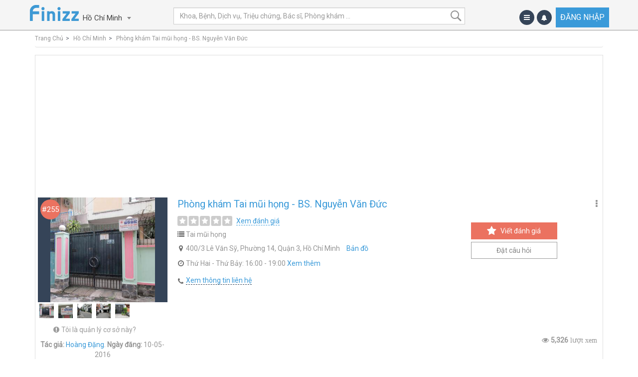

--- FILE ---
content_type: text/html; charset=utf-8
request_url: https://finizz.com/clinics/1125-phong-kham-tai-mui-hong-bs-nguyen-van-duc
body_size: 25013
content:
<!DOCTYPE html>
<html lang='vn'>
<head>
<meta content='IE=edge' http-equiv='X-UA-Compatible'>
<meta content='yes' name='apple-mobile-web-app-capable'>
<meta content='yes' name='mobile-web-app-capable'>
<meta content='Finizz' name='apple-mobile-web-app-title'>
<meta content='1961243687469992' property='fb:app_id'>
<meta charset="utf-8" />
<script type="text/javascript">window.NREUM||(NREUM={});NREUM.info={"beacon":"bam.nr-data.net","errorBeacon":"bam.nr-data.net","licenseKey":"45e13e3401","applicationID":"24957840","transactionName":"Il1ZFRAJW19URB5bWwhcXgIRSURbXkE=","queueTime":0,"applicationTime":271,"agent":""}</script>
<script type="text/javascript">(window.NREUM||(NREUM={})).init={ajax:{deny_list:["bam.nr-data.net"]},feature_flags:["soft_nav"]};(window.NREUM||(NREUM={})).loader_config={licenseKey:"45e13e3401",applicationID:"24957840",browserID:"24958045"};;/*! For license information please see nr-loader-rum-1.308.0.min.js.LICENSE.txt */
(()=>{var e,t,r={163:(e,t,r)=>{"use strict";r.d(t,{j:()=>E});var n=r(384),i=r(1741);var a=r(2555);r(860).K7.genericEvents;const s="experimental.resources",o="register",c=e=>{if(!e||"string"!=typeof e)return!1;try{document.createDocumentFragment().querySelector(e)}catch{return!1}return!0};var d=r(2614),u=r(944),l=r(8122);const f="[data-nr-mask]",g=e=>(0,l.a)(e,(()=>{const e={feature_flags:[],experimental:{allow_registered_children:!1,resources:!1},mask_selector:"*",block_selector:"[data-nr-block]",mask_input_options:{color:!1,date:!1,"datetime-local":!1,email:!1,month:!1,number:!1,range:!1,search:!1,tel:!1,text:!1,time:!1,url:!1,week:!1,textarea:!1,select:!1,password:!0}};return{ajax:{deny_list:void 0,block_internal:!0,enabled:!0,autoStart:!0},api:{get allow_registered_children(){return e.feature_flags.includes(o)||e.experimental.allow_registered_children},set allow_registered_children(t){e.experimental.allow_registered_children=t},duplicate_registered_data:!1},browser_consent_mode:{enabled:!1},distributed_tracing:{enabled:void 0,exclude_newrelic_header:void 0,cors_use_newrelic_header:void 0,cors_use_tracecontext_headers:void 0,allowed_origins:void 0},get feature_flags(){return e.feature_flags},set feature_flags(t){e.feature_flags=t},generic_events:{enabled:!0,autoStart:!0},harvest:{interval:30},jserrors:{enabled:!0,autoStart:!0},logging:{enabled:!0,autoStart:!0},metrics:{enabled:!0,autoStart:!0},obfuscate:void 0,page_action:{enabled:!0},page_view_event:{enabled:!0,autoStart:!0},page_view_timing:{enabled:!0,autoStart:!0},performance:{capture_marks:!1,capture_measures:!1,capture_detail:!0,resources:{get enabled(){return e.feature_flags.includes(s)||e.experimental.resources},set enabled(t){e.experimental.resources=t},asset_types:[],first_party_domains:[],ignore_newrelic:!0}},privacy:{cookies_enabled:!0},proxy:{assets:void 0,beacon:void 0},session:{expiresMs:d.wk,inactiveMs:d.BB},session_replay:{autoStart:!0,enabled:!1,preload:!1,sampling_rate:10,error_sampling_rate:100,collect_fonts:!1,inline_images:!1,fix_stylesheets:!0,mask_all_inputs:!0,get mask_text_selector(){return e.mask_selector},set mask_text_selector(t){c(t)?e.mask_selector="".concat(t,",").concat(f):""===t||null===t?e.mask_selector=f:(0,u.R)(5,t)},get block_class(){return"nr-block"},get ignore_class(){return"nr-ignore"},get mask_text_class(){return"nr-mask"},get block_selector(){return e.block_selector},set block_selector(t){c(t)?e.block_selector+=",".concat(t):""!==t&&(0,u.R)(6,t)},get mask_input_options(){return e.mask_input_options},set mask_input_options(t){t&&"object"==typeof t?e.mask_input_options={...t,password:!0}:(0,u.R)(7,t)}},session_trace:{enabled:!0,autoStart:!0},soft_navigations:{enabled:!0,autoStart:!0},spa:{enabled:!0,autoStart:!0},ssl:void 0,user_actions:{enabled:!0,elementAttributes:["id","className","tagName","type"]}}})());var p=r(6154),m=r(9324);let h=0;const v={buildEnv:m.F3,distMethod:m.Xs,version:m.xv,originTime:p.WN},b={consented:!1},y={appMetadata:{},get consented(){return this.session?.state?.consent||b.consented},set consented(e){b.consented=e},customTransaction:void 0,denyList:void 0,disabled:!1,harvester:void 0,isolatedBacklog:!1,isRecording:!1,loaderType:void 0,maxBytes:3e4,obfuscator:void 0,onerror:void 0,ptid:void 0,releaseIds:{},session:void 0,timeKeeper:void 0,registeredEntities:[],jsAttributesMetadata:{bytes:0},get harvestCount(){return++h}},_=e=>{const t=(0,l.a)(e,y),r=Object.keys(v).reduce((e,t)=>(e[t]={value:v[t],writable:!1,configurable:!0,enumerable:!0},e),{});return Object.defineProperties(t,r)};var w=r(5701);const x=e=>{const t=e.startsWith("http");e+="/",r.p=t?e:"https://"+e};var R=r(7836),k=r(3241);const A={accountID:void 0,trustKey:void 0,agentID:void 0,licenseKey:void 0,applicationID:void 0,xpid:void 0},S=e=>(0,l.a)(e,A),T=new Set;function E(e,t={},r,s){let{init:o,info:c,loader_config:d,runtime:u={},exposed:l=!0}=t;if(!c){const e=(0,n.pV)();o=e.init,c=e.info,d=e.loader_config}e.init=g(o||{}),e.loader_config=S(d||{}),c.jsAttributes??={},p.bv&&(c.jsAttributes.isWorker=!0),e.info=(0,a.D)(c);const f=e.init,m=[c.beacon,c.errorBeacon];T.has(e.agentIdentifier)||(f.proxy.assets&&(x(f.proxy.assets),m.push(f.proxy.assets)),f.proxy.beacon&&m.push(f.proxy.beacon),e.beacons=[...m],function(e){const t=(0,n.pV)();Object.getOwnPropertyNames(i.W.prototype).forEach(r=>{const n=i.W.prototype[r];if("function"!=typeof n||"constructor"===n)return;let a=t[r];e[r]&&!1!==e.exposed&&"micro-agent"!==e.runtime?.loaderType&&(t[r]=(...t)=>{const n=e[r](...t);return a?a(...t):n})})}(e),(0,n.US)("activatedFeatures",w.B)),u.denyList=[...f.ajax.deny_list||[],...f.ajax.block_internal?m:[]],u.ptid=e.agentIdentifier,u.loaderType=r,e.runtime=_(u),T.has(e.agentIdentifier)||(e.ee=R.ee.get(e.agentIdentifier),e.exposed=l,(0,k.W)({agentIdentifier:e.agentIdentifier,drained:!!w.B?.[e.agentIdentifier],type:"lifecycle",name:"initialize",feature:void 0,data:e.config})),T.add(e.agentIdentifier)}},384:(e,t,r)=>{"use strict";r.d(t,{NT:()=>s,US:()=>u,Zm:()=>o,bQ:()=>d,dV:()=>c,pV:()=>l});var n=r(6154),i=r(1863),a=r(1910);const s={beacon:"bam.nr-data.net",errorBeacon:"bam.nr-data.net"};function o(){return n.gm.NREUM||(n.gm.NREUM={}),void 0===n.gm.newrelic&&(n.gm.newrelic=n.gm.NREUM),n.gm.NREUM}function c(){let e=o();return e.o||(e.o={ST:n.gm.setTimeout,SI:n.gm.setImmediate||n.gm.setInterval,CT:n.gm.clearTimeout,XHR:n.gm.XMLHttpRequest,REQ:n.gm.Request,EV:n.gm.Event,PR:n.gm.Promise,MO:n.gm.MutationObserver,FETCH:n.gm.fetch,WS:n.gm.WebSocket},(0,a.i)(...Object.values(e.o))),e}function d(e,t){let r=o();r.initializedAgents??={},t.initializedAt={ms:(0,i.t)(),date:new Date},r.initializedAgents[e]=t}function u(e,t){o()[e]=t}function l(){return function(){let e=o();const t=e.info||{};e.info={beacon:s.beacon,errorBeacon:s.errorBeacon,...t}}(),function(){let e=o();const t=e.init||{};e.init={...t}}(),c(),function(){let e=o();const t=e.loader_config||{};e.loader_config={...t}}(),o()}},782:(e,t,r)=>{"use strict";r.d(t,{T:()=>n});const n=r(860).K7.pageViewTiming},860:(e,t,r)=>{"use strict";r.d(t,{$J:()=>u,K7:()=>c,P3:()=>d,XX:()=>i,Yy:()=>o,df:()=>a,qY:()=>n,v4:()=>s});const n="events",i="jserrors",a="browser/blobs",s="rum",o="browser/logs",c={ajax:"ajax",genericEvents:"generic_events",jserrors:i,logging:"logging",metrics:"metrics",pageAction:"page_action",pageViewEvent:"page_view_event",pageViewTiming:"page_view_timing",sessionReplay:"session_replay",sessionTrace:"session_trace",softNav:"soft_navigations",spa:"spa"},d={[c.pageViewEvent]:1,[c.pageViewTiming]:2,[c.metrics]:3,[c.jserrors]:4,[c.spa]:5,[c.ajax]:6,[c.sessionTrace]:7,[c.softNav]:8,[c.sessionReplay]:9,[c.logging]:10,[c.genericEvents]:11},u={[c.pageViewEvent]:s,[c.pageViewTiming]:n,[c.ajax]:n,[c.spa]:n,[c.softNav]:n,[c.metrics]:i,[c.jserrors]:i,[c.sessionTrace]:a,[c.sessionReplay]:a,[c.logging]:o,[c.genericEvents]:"ins"}},944:(e,t,r)=>{"use strict";r.d(t,{R:()=>i});var n=r(3241);function i(e,t){"function"==typeof console.debug&&(console.debug("New Relic Warning: https://github.com/newrelic/newrelic-browser-agent/blob/main/docs/warning-codes.md#".concat(e),t),(0,n.W)({agentIdentifier:null,drained:null,type:"data",name:"warn",feature:"warn",data:{code:e,secondary:t}}))}},1687:(e,t,r)=>{"use strict";r.d(t,{Ak:()=>d,Ze:()=>f,x3:()=>u});var n=r(3241),i=r(7836),a=r(3606),s=r(860),o=r(2646);const c={};function d(e,t){const r={staged:!1,priority:s.P3[t]||0};l(e),c[e].get(t)||c[e].set(t,r)}function u(e,t){e&&c[e]&&(c[e].get(t)&&c[e].delete(t),p(e,t,!1),c[e].size&&g(e))}function l(e){if(!e)throw new Error("agentIdentifier required");c[e]||(c[e]=new Map)}function f(e="",t="feature",r=!1){if(l(e),!e||!c[e].get(t)||r)return p(e,t);c[e].get(t).staged=!0,g(e)}function g(e){const t=Array.from(c[e]);t.every(([e,t])=>t.staged)&&(t.sort((e,t)=>e[1].priority-t[1].priority),t.forEach(([t])=>{c[e].delete(t),p(e,t)}))}function p(e,t,r=!0){const s=e?i.ee.get(e):i.ee,c=a.i.handlers;if(!s.aborted&&s.backlog&&c){if((0,n.W)({agentIdentifier:e,type:"lifecycle",name:"drain",feature:t}),r){const e=s.backlog[t],r=c[t];if(r){for(let t=0;e&&t<e.length;++t)m(e[t],r);Object.entries(r).forEach(([e,t])=>{Object.values(t||{}).forEach(t=>{t[0]?.on&&t[0]?.context()instanceof o.y&&t[0].on(e,t[1])})})}}s.isolatedBacklog||delete c[t],s.backlog[t]=null,s.emit("drain-"+t,[])}}function m(e,t){var r=e[1];Object.values(t[r]||{}).forEach(t=>{var r=e[0];if(t[0]===r){var n=t[1],i=e[3],a=e[2];n.apply(i,a)}})}},1738:(e,t,r)=>{"use strict";r.d(t,{U:()=>g,Y:()=>f});var n=r(3241),i=r(9908),a=r(1863),s=r(944),o=r(5701),c=r(3969),d=r(8362),u=r(860),l=r(4261);function f(e,t,r,a){const f=a||r;!f||f[e]&&f[e]!==d.d.prototype[e]||(f[e]=function(){(0,i.p)(c.xV,["API/"+e+"/called"],void 0,u.K7.metrics,r.ee),(0,n.W)({agentIdentifier:r.agentIdentifier,drained:!!o.B?.[r.agentIdentifier],type:"data",name:"api",feature:l.Pl+e,data:{}});try{return t.apply(this,arguments)}catch(e){(0,s.R)(23,e)}})}function g(e,t,r,n,s){const o=e.info;null===r?delete o.jsAttributes[t]:o.jsAttributes[t]=r,(s||null===r)&&(0,i.p)(l.Pl+n,[(0,a.t)(),t,r],void 0,"session",e.ee)}},1741:(e,t,r)=>{"use strict";r.d(t,{W:()=>a});var n=r(944),i=r(4261);class a{#e(e,...t){if(this[e]!==a.prototype[e])return this[e](...t);(0,n.R)(35,e)}addPageAction(e,t){return this.#e(i.hG,e,t)}register(e){return this.#e(i.eY,e)}recordCustomEvent(e,t){return this.#e(i.fF,e,t)}setPageViewName(e,t){return this.#e(i.Fw,e,t)}setCustomAttribute(e,t,r){return this.#e(i.cD,e,t,r)}noticeError(e,t){return this.#e(i.o5,e,t)}setUserId(e,t=!1){return this.#e(i.Dl,e,t)}setApplicationVersion(e){return this.#e(i.nb,e)}setErrorHandler(e){return this.#e(i.bt,e)}addRelease(e,t){return this.#e(i.k6,e,t)}log(e,t){return this.#e(i.$9,e,t)}start(){return this.#e(i.d3)}finished(e){return this.#e(i.BL,e)}recordReplay(){return this.#e(i.CH)}pauseReplay(){return this.#e(i.Tb)}addToTrace(e){return this.#e(i.U2,e)}setCurrentRouteName(e){return this.#e(i.PA,e)}interaction(e){return this.#e(i.dT,e)}wrapLogger(e,t,r){return this.#e(i.Wb,e,t,r)}measure(e,t){return this.#e(i.V1,e,t)}consent(e){return this.#e(i.Pv,e)}}},1863:(e,t,r)=>{"use strict";function n(){return Math.floor(performance.now())}r.d(t,{t:()=>n})},1910:(e,t,r)=>{"use strict";r.d(t,{i:()=>a});var n=r(944);const i=new Map;function a(...e){return e.every(e=>{if(i.has(e))return i.get(e);const t="function"==typeof e?e.toString():"",r=t.includes("[native code]"),a=t.includes("nrWrapper");return r||a||(0,n.R)(64,e?.name||t),i.set(e,r),r})}},2555:(e,t,r)=>{"use strict";r.d(t,{D:()=>o,f:()=>s});var n=r(384),i=r(8122);const a={beacon:n.NT.beacon,errorBeacon:n.NT.errorBeacon,licenseKey:void 0,applicationID:void 0,sa:void 0,queueTime:void 0,applicationTime:void 0,ttGuid:void 0,user:void 0,account:void 0,product:void 0,extra:void 0,jsAttributes:{},userAttributes:void 0,atts:void 0,transactionName:void 0,tNamePlain:void 0};function s(e){try{return!!e.licenseKey&&!!e.errorBeacon&&!!e.applicationID}catch(e){return!1}}const o=e=>(0,i.a)(e,a)},2614:(e,t,r)=>{"use strict";r.d(t,{BB:()=>s,H3:()=>n,g:()=>d,iL:()=>c,tS:()=>o,uh:()=>i,wk:()=>a});const n="NRBA",i="SESSION",a=144e5,s=18e5,o={STARTED:"session-started",PAUSE:"session-pause",RESET:"session-reset",RESUME:"session-resume",UPDATE:"session-update"},c={SAME_TAB:"same-tab",CROSS_TAB:"cross-tab"},d={OFF:0,FULL:1,ERROR:2}},2646:(e,t,r)=>{"use strict";r.d(t,{y:()=>n});class n{constructor(e){this.contextId=e}}},2843:(e,t,r)=>{"use strict";r.d(t,{G:()=>a,u:()=>i});var n=r(3878);function i(e,t=!1,r,i){(0,n.DD)("visibilitychange",function(){if(t)return void("hidden"===document.visibilityState&&e());e(document.visibilityState)},r,i)}function a(e,t,r){(0,n.sp)("pagehide",e,t,r)}},3241:(e,t,r)=>{"use strict";r.d(t,{W:()=>a});var n=r(6154);const i="newrelic";function a(e={}){try{n.gm.dispatchEvent(new CustomEvent(i,{detail:e}))}catch(e){}}},3606:(e,t,r)=>{"use strict";r.d(t,{i:()=>a});var n=r(9908);a.on=s;var i=a.handlers={};function a(e,t,r,a){s(a||n.d,i,e,t,r)}function s(e,t,r,i,a){a||(a="feature"),e||(e=n.d);var s=t[a]=t[a]||{};(s[r]=s[r]||[]).push([e,i])}},3878:(e,t,r)=>{"use strict";function n(e,t){return{capture:e,passive:!1,signal:t}}function i(e,t,r=!1,i){window.addEventListener(e,t,n(r,i))}function a(e,t,r=!1,i){document.addEventListener(e,t,n(r,i))}r.d(t,{DD:()=>a,jT:()=>n,sp:()=>i})},3969:(e,t,r)=>{"use strict";r.d(t,{TZ:()=>n,XG:()=>o,rs:()=>i,xV:()=>s,z_:()=>a});const n=r(860).K7.metrics,i="sm",a="cm",s="storeSupportabilityMetrics",o="storeEventMetrics"},4234:(e,t,r)=>{"use strict";r.d(t,{W:()=>a});var n=r(7836),i=r(1687);class a{constructor(e,t){this.agentIdentifier=e,this.ee=n.ee.get(e),this.featureName=t,this.blocked=!1}deregisterDrain(){(0,i.x3)(this.agentIdentifier,this.featureName)}}},4261:(e,t,r)=>{"use strict";r.d(t,{$9:()=>d,BL:()=>o,CH:()=>g,Dl:()=>_,Fw:()=>y,PA:()=>h,Pl:()=>n,Pv:()=>k,Tb:()=>l,U2:()=>a,V1:()=>R,Wb:()=>x,bt:()=>b,cD:()=>v,d3:()=>w,dT:()=>c,eY:()=>p,fF:()=>f,hG:()=>i,k6:()=>s,nb:()=>m,o5:()=>u});const n="api-",i="addPageAction",a="addToTrace",s="addRelease",o="finished",c="interaction",d="log",u="noticeError",l="pauseReplay",f="recordCustomEvent",g="recordReplay",p="register",m="setApplicationVersion",h="setCurrentRouteName",v="setCustomAttribute",b="setErrorHandler",y="setPageViewName",_="setUserId",w="start",x="wrapLogger",R="measure",k="consent"},5289:(e,t,r)=>{"use strict";r.d(t,{GG:()=>s,Qr:()=>c,sB:()=>o});var n=r(3878),i=r(6389);function a(){return"undefined"==typeof document||"complete"===document.readyState}function s(e,t){if(a())return e();const r=(0,i.J)(e),s=setInterval(()=>{a()&&(clearInterval(s),r())},500);(0,n.sp)("load",r,t)}function o(e){if(a())return e();(0,n.DD)("DOMContentLoaded",e)}function c(e){if(a())return e();(0,n.sp)("popstate",e)}},5607:(e,t,r)=>{"use strict";r.d(t,{W:()=>n});const n=(0,r(9566).bz)()},5701:(e,t,r)=>{"use strict";r.d(t,{B:()=>a,t:()=>s});var n=r(3241);const i=new Set,a={};function s(e,t){const r=t.agentIdentifier;a[r]??={},e&&"object"==typeof e&&(i.has(r)||(t.ee.emit("rumresp",[e]),a[r]=e,i.add(r),(0,n.W)({agentIdentifier:r,loaded:!0,drained:!0,type:"lifecycle",name:"load",feature:void 0,data:e})))}},6154:(e,t,r)=>{"use strict";r.d(t,{OF:()=>c,RI:()=>i,WN:()=>u,bv:()=>a,eN:()=>l,gm:()=>s,mw:()=>o,sb:()=>d});var n=r(1863);const i="undefined"!=typeof window&&!!window.document,a="undefined"!=typeof WorkerGlobalScope&&("undefined"!=typeof self&&self instanceof WorkerGlobalScope&&self.navigator instanceof WorkerNavigator||"undefined"!=typeof globalThis&&globalThis instanceof WorkerGlobalScope&&globalThis.navigator instanceof WorkerNavigator),s=i?window:"undefined"!=typeof WorkerGlobalScope&&("undefined"!=typeof self&&self instanceof WorkerGlobalScope&&self||"undefined"!=typeof globalThis&&globalThis instanceof WorkerGlobalScope&&globalThis),o=Boolean("hidden"===s?.document?.visibilityState),c=/iPad|iPhone|iPod/.test(s.navigator?.userAgent),d=c&&"undefined"==typeof SharedWorker,u=((()=>{const e=s.navigator?.userAgent?.match(/Firefox[/\s](\d+\.\d+)/);Array.isArray(e)&&e.length>=2&&e[1]})(),Date.now()-(0,n.t)()),l=()=>"undefined"!=typeof PerformanceNavigationTiming&&s?.performance?.getEntriesByType("navigation")?.[0]?.responseStart},6389:(e,t,r)=>{"use strict";function n(e,t=500,r={}){const n=r?.leading||!1;let i;return(...r)=>{n&&void 0===i&&(e.apply(this,r),i=setTimeout(()=>{i=clearTimeout(i)},t)),n||(clearTimeout(i),i=setTimeout(()=>{e.apply(this,r)},t))}}function i(e){let t=!1;return(...r)=>{t||(t=!0,e.apply(this,r))}}r.d(t,{J:()=>i,s:()=>n})},6630:(e,t,r)=>{"use strict";r.d(t,{T:()=>n});const n=r(860).K7.pageViewEvent},7699:(e,t,r)=>{"use strict";r.d(t,{It:()=>a,KC:()=>o,No:()=>i,qh:()=>s});var n=r(860);const i=16e3,a=1e6,s="SESSION_ERROR",o={[n.K7.logging]:!0,[n.K7.genericEvents]:!1,[n.K7.jserrors]:!1,[n.K7.ajax]:!1}},7836:(e,t,r)=>{"use strict";r.d(t,{P:()=>o,ee:()=>c});var n=r(384),i=r(8990),a=r(2646),s=r(5607);const o="nr@context:".concat(s.W),c=function e(t,r){var n={},s={},u={},l=!1;try{l=16===r.length&&d.initializedAgents?.[r]?.runtime.isolatedBacklog}catch(e){}var f={on:p,addEventListener:p,removeEventListener:function(e,t){var r=n[e];if(!r)return;for(var i=0;i<r.length;i++)r[i]===t&&r.splice(i,1)},emit:function(e,r,n,i,a){!1!==a&&(a=!0);if(c.aborted&&!i)return;t&&a&&t.emit(e,r,n);var o=g(n);m(e).forEach(e=>{e.apply(o,r)});var d=v()[s[e]];d&&d.push([f,e,r,o]);return o},get:h,listeners:m,context:g,buffer:function(e,t){const r=v();if(t=t||"feature",f.aborted)return;Object.entries(e||{}).forEach(([e,n])=>{s[n]=t,t in r||(r[t]=[])})},abort:function(){f._aborted=!0,Object.keys(f.backlog).forEach(e=>{delete f.backlog[e]})},isBuffering:function(e){return!!v()[s[e]]},debugId:r,backlog:l?{}:t&&"object"==typeof t.backlog?t.backlog:{},isolatedBacklog:l};return Object.defineProperty(f,"aborted",{get:()=>{let e=f._aborted||!1;return e||(t&&(e=t.aborted),e)}}),f;function g(e){return e&&e instanceof a.y?e:e?(0,i.I)(e,o,()=>new a.y(o)):new a.y(o)}function p(e,t){n[e]=m(e).concat(t)}function m(e){return n[e]||[]}function h(t){return u[t]=u[t]||e(f,t)}function v(){return f.backlog}}(void 0,"globalEE"),d=(0,n.Zm)();d.ee||(d.ee=c)},8122:(e,t,r)=>{"use strict";r.d(t,{a:()=>i});var n=r(944);function i(e,t){try{if(!e||"object"!=typeof e)return(0,n.R)(3);if(!t||"object"!=typeof t)return(0,n.R)(4);const r=Object.create(Object.getPrototypeOf(t),Object.getOwnPropertyDescriptors(t)),a=0===Object.keys(r).length?e:r;for(let s in a)if(void 0!==e[s])try{if(null===e[s]){r[s]=null;continue}Array.isArray(e[s])&&Array.isArray(t[s])?r[s]=Array.from(new Set([...e[s],...t[s]])):"object"==typeof e[s]&&"object"==typeof t[s]?r[s]=i(e[s],t[s]):r[s]=e[s]}catch(e){r[s]||(0,n.R)(1,e)}return r}catch(e){(0,n.R)(2,e)}}},8362:(e,t,r)=>{"use strict";r.d(t,{d:()=>a});var n=r(9566),i=r(1741);class a extends i.W{agentIdentifier=(0,n.LA)(16)}},8374:(e,t,r)=>{r.nc=(()=>{try{return document?.currentScript?.nonce}catch(e){}return""})()},8990:(e,t,r)=>{"use strict";r.d(t,{I:()=>i});var n=Object.prototype.hasOwnProperty;function i(e,t,r){if(n.call(e,t))return e[t];var i=r();if(Object.defineProperty&&Object.keys)try{return Object.defineProperty(e,t,{value:i,writable:!0,enumerable:!1}),i}catch(e){}return e[t]=i,i}},9324:(e,t,r)=>{"use strict";r.d(t,{F3:()=>i,Xs:()=>a,xv:()=>n});const n="1.308.0",i="PROD",a="CDN"},9566:(e,t,r)=>{"use strict";r.d(t,{LA:()=>o,bz:()=>s});var n=r(6154);const i="xxxxxxxx-xxxx-4xxx-yxxx-xxxxxxxxxxxx";function a(e,t){return e?15&e[t]:16*Math.random()|0}function s(){const e=n.gm?.crypto||n.gm?.msCrypto;let t,r=0;return e&&e.getRandomValues&&(t=e.getRandomValues(new Uint8Array(30))),i.split("").map(e=>"x"===e?a(t,r++).toString(16):"y"===e?(3&a()|8).toString(16):e).join("")}function o(e){const t=n.gm?.crypto||n.gm?.msCrypto;let r,i=0;t&&t.getRandomValues&&(r=t.getRandomValues(new Uint8Array(e)));const s=[];for(var o=0;o<e;o++)s.push(a(r,i++).toString(16));return s.join("")}},9908:(e,t,r)=>{"use strict";r.d(t,{d:()=>n,p:()=>i});var n=r(7836).ee.get("handle");function i(e,t,r,i,a){a?(a.buffer([e],i),a.emit(e,t,r)):(n.buffer([e],i),n.emit(e,t,r))}}},n={};function i(e){var t=n[e];if(void 0!==t)return t.exports;var a=n[e]={exports:{}};return r[e](a,a.exports,i),a.exports}i.m=r,i.d=(e,t)=>{for(var r in t)i.o(t,r)&&!i.o(e,r)&&Object.defineProperty(e,r,{enumerable:!0,get:t[r]})},i.f={},i.e=e=>Promise.all(Object.keys(i.f).reduce((t,r)=>(i.f[r](e,t),t),[])),i.u=e=>"nr-rum-1.308.0.min.js",i.o=(e,t)=>Object.prototype.hasOwnProperty.call(e,t),e={},t="NRBA-1.308.0.PROD:",i.l=(r,n,a,s)=>{if(e[r])e[r].push(n);else{var o,c;if(void 0!==a)for(var d=document.getElementsByTagName("script"),u=0;u<d.length;u++){var l=d[u];if(l.getAttribute("src")==r||l.getAttribute("data-webpack")==t+a){o=l;break}}if(!o){c=!0;var f={296:"sha512-+MIMDsOcckGXa1EdWHqFNv7P+JUkd5kQwCBr3KE6uCvnsBNUrdSt4a/3/L4j4TxtnaMNjHpza2/erNQbpacJQA=="};(o=document.createElement("script")).charset="utf-8",i.nc&&o.setAttribute("nonce",i.nc),o.setAttribute("data-webpack",t+a),o.src=r,0!==o.src.indexOf(window.location.origin+"/")&&(o.crossOrigin="anonymous"),f[s]&&(o.integrity=f[s])}e[r]=[n];var g=(t,n)=>{o.onerror=o.onload=null,clearTimeout(p);var i=e[r];if(delete e[r],o.parentNode&&o.parentNode.removeChild(o),i&&i.forEach(e=>e(n)),t)return t(n)},p=setTimeout(g.bind(null,void 0,{type:"timeout",target:o}),12e4);o.onerror=g.bind(null,o.onerror),o.onload=g.bind(null,o.onload),c&&document.head.appendChild(o)}},i.r=e=>{"undefined"!=typeof Symbol&&Symbol.toStringTag&&Object.defineProperty(e,Symbol.toStringTag,{value:"Module"}),Object.defineProperty(e,"__esModule",{value:!0})},i.p="https://js-agent.newrelic.com/",(()=>{var e={374:0,840:0};i.f.j=(t,r)=>{var n=i.o(e,t)?e[t]:void 0;if(0!==n)if(n)r.push(n[2]);else{var a=new Promise((r,i)=>n=e[t]=[r,i]);r.push(n[2]=a);var s=i.p+i.u(t),o=new Error;i.l(s,r=>{if(i.o(e,t)&&(0!==(n=e[t])&&(e[t]=void 0),n)){var a=r&&("load"===r.type?"missing":r.type),s=r&&r.target&&r.target.src;o.message="Loading chunk "+t+" failed: ("+a+": "+s+")",o.name="ChunkLoadError",o.type=a,o.request=s,n[1](o)}},"chunk-"+t,t)}};var t=(t,r)=>{var n,a,[s,o,c]=r,d=0;if(s.some(t=>0!==e[t])){for(n in o)i.o(o,n)&&(i.m[n]=o[n]);if(c)c(i)}for(t&&t(r);d<s.length;d++)a=s[d],i.o(e,a)&&e[a]&&e[a][0](),e[a]=0},r=self["webpackChunk:NRBA-1.308.0.PROD"]=self["webpackChunk:NRBA-1.308.0.PROD"]||[];r.forEach(t.bind(null,0)),r.push=t.bind(null,r.push.bind(r))})(),(()=>{"use strict";i(8374);var e=i(8362),t=i(860);const r=Object.values(t.K7);var n=i(163);var a=i(9908),s=i(1863),o=i(4261),c=i(1738);var d=i(1687),u=i(4234),l=i(5289),f=i(6154),g=i(944),p=i(384);const m=e=>f.RI&&!0===e?.privacy.cookies_enabled;function h(e){return!!(0,p.dV)().o.MO&&m(e)&&!0===e?.session_trace.enabled}var v=i(6389),b=i(7699);class y extends u.W{constructor(e,t){super(e.agentIdentifier,t),this.agentRef=e,this.abortHandler=void 0,this.featAggregate=void 0,this.loadedSuccessfully=void 0,this.onAggregateImported=new Promise(e=>{this.loadedSuccessfully=e}),this.deferred=Promise.resolve(),!1===e.init[this.featureName].autoStart?this.deferred=new Promise((t,r)=>{this.ee.on("manual-start-all",(0,v.J)(()=>{(0,d.Ak)(e.agentIdentifier,this.featureName),t()}))}):(0,d.Ak)(e.agentIdentifier,t)}importAggregator(e,t,r={}){if(this.featAggregate)return;const n=async()=>{let n;await this.deferred;try{if(m(e.init)){const{setupAgentSession:t}=await i.e(296).then(i.bind(i,3305));n=t(e)}}catch(e){(0,g.R)(20,e),this.ee.emit("internal-error",[e]),(0,a.p)(b.qh,[e],void 0,this.featureName,this.ee)}try{if(!this.#t(this.featureName,n,e.init))return(0,d.Ze)(this.agentIdentifier,this.featureName),void this.loadedSuccessfully(!1);const{Aggregate:i}=await t();this.featAggregate=new i(e,r),e.runtime.harvester.initializedAggregates.push(this.featAggregate),this.loadedSuccessfully(!0)}catch(e){(0,g.R)(34,e),this.abortHandler?.(),(0,d.Ze)(this.agentIdentifier,this.featureName,!0),this.loadedSuccessfully(!1),this.ee&&this.ee.abort()}};f.RI?(0,l.GG)(()=>n(),!0):n()}#t(e,r,n){if(this.blocked)return!1;switch(e){case t.K7.sessionReplay:return h(n)&&!!r;case t.K7.sessionTrace:return!!r;default:return!0}}}var _=i(6630),w=i(2614),x=i(3241);class R extends y{static featureName=_.T;constructor(e){var t;super(e,_.T),this.setupInspectionEvents(e.agentIdentifier),t=e,(0,c.Y)(o.Fw,function(e,r){"string"==typeof e&&("/"!==e.charAt(0)&&(e="/"+e),t.runtime.customTransaction=(r||"http://custom.transaction")+e,(0,a.p)(o.Pl+o.Fw,[(0,s.t)()],void 0,void 0,t.ee))},t),this.importAggregator(e,()=>i.e(296).then(i.bind(i,3943)))}setupInspectionEvents(e){const t=(t,r)=>{t&&(0,x.W)({agentIdentifier:e,timeStamp:t.timeStamp,loaded:"complete"===t.target.readyState,type:"window",name:r,data:t.target.location+""})};(0,l.sB)(e=>{t(e,"DOMContentLoaded")}),(0,l.GG)(e=>{t(e,"load")}),(0,l.Qr)(e=>{t(e,"navigate")}),this.ee.on(w.tS.UPDATE,(t,r)=>{(0,x.W)({agentIdentifier:e,type:"lifecycle",name:"session",data:r})})}}class k extends e.d{constructor(e){var t;(super(),f.gm)?(this.features={},(0,p.bQ)(this.agentIdentifier,this),this.desiredFeatures=new Set(e.features||[]),this.desiredFeatures.add(R),(0,n.j)(this,e,e.loaderType||"agent"),t=this,(0,c.Y)(o.cD,function(e,r,n=!1){if("string"==typeof e){if(["string","number","boolean"].includes(typeof r)||null===r)return(0,c.U)(t,e,r,o.cD,n);(0,g.R)(40,typeof r)}else(0,g.R)(39,typeof e)},t),function(e){(0,c.Y)(o.Dl,function(t,r=!1){if("string"!=typeof t&&null!==t)return void(0,g.R)(41,typeof t);const n=e.info.jsAttributes["enduser.id"];r&&null!=n&&n!==t?(0,a.p)(o.Pl+"setUserIdAndResetSession",[t],void 0,"session",e.ee):(0,c.U)(e,"enduser.id",t,o.Dl,!0)},e)}(this),function(e){(0,c.Y)(o.nb,function(t){if("string"==typeof t||null===t)return(0,c.U)(e,"application.version",t,o.nb,!1);(0,g.R)(42,typeof t)},e)}(this),function(e){(0,c.Y)(o.d3,function(){e.ee.emit("manual-start-all")},e)}(this),function(e){(0,c.Y)(o.Pv,function(t=!0){if("boolean"==typeof t){if((0,a.p)(o.Pl+o.Pv,[t],void 0,"session",e.ee),e.runtime.consented=t,t){const t=e.features.page_view_event;t.onAggregateImported.then(e=>{const r=t.featAggregate;e&&!r.sentRum&&r.sendRum()})}}else(0,g.R)(65,typeof t)},e)}(this),this.run()):(0,g.R)(21)}get config(){return{info:this.info,init:this.init,loader_config:this.loader_config,runtime:this.runtime}}get api(){return this}run(){try{const e=function(e){const t={};return r.forEach(r=>{t[r]=!!e[r]?.enabled}),t}(this.init),n=[...this.desiredFeatures];n.sort((e,r)=>t.P3[e.featureName]-t.P3[r.featureName]),n.forEach(r=>{if(!e[r.featureName]&&r.featureName!==t.K7.pageViewEvent)return;if(r.featureName===t.K7.spa)return void(0,g.R)(67);const n=function(e){switch(e){case t.K7.ajax:return[t.K7.jserrors];case t.K7.sessionTrace:return[t.K7.ajax,t.K7.pageViewEvent];case t.K7.sessionReplay:return[t.K7.sessionTrace];case t.K7.pageViewTiming:return[t.K7.pageViewEvent];default:return[]}}(r.featureName).filter(e=>!(e in this.features));n.length>0&&(0,g.R)(36,{targetFeature:r.featureName,missingDependencies:n}),this.features[r.featureName]=new r(this)})}catch(e){(0,g.R)(22,e);for(const e in this.features)this.features[e].abortHandler?.();const t=(0,p.Zm)();delete t.initializedAgents[this.agentIdentifier]?.features,delete this.sharedAggregator;return t.ee.get(this.agentIdentifier).abort(),!1}}}var A=i(2843),S=i(782);class T extends y{static featureName=S.T;constructor(e){super(e,S.T),f.RI&&((0,A.u)(()=>(0,a.p)("docHidden",[(0,s.t)()],void 0,S.T,this.ee),!0),(0,A.G)(()=>(0,a.p)("winPagehide",[(0,s.t)()],void 0,S.T,this.ee)),this.importAggregator(e,()=>i.e(296).then(i.bind(i,2117))))}}var E=i(3969);class I extends y{static featureName=E.TZ;constructor(e){super(e,E.TZ),f.RI&&document.addEventListener("securitypolicyviolation",e=>{(0,a.p)(E.xV,["Generic/CSPViolation/Detected"],void 0,this.featureName,this.ee)}),this.importAggregator(e,()=>i.e(296).then(i.bind(i,9623)))}}new k({features:[R,T,I],loaderType:"lite"})})()})();</script>
<link href='/assets/apple-touch-icon-979daad00c989b864e3b3981ad3b56f0f166da645470c5c265b3c7d407366151.jpg' rel='apple-touch-icon'>
<link href='/assets/apple-touch-icon-979daad00c989b864e3b3981ad3b56f0f166da645470c5c265b3c7d407366151.jpg' rel='apple-touch-icon' sizes='152x152'>
<link href='/assets/apple-touch-icon-979daad00c989b864e3b3981ad3b56f0f166da645470c5c265b3c7d407366151.jpg' rel='apple-touch-icon' sizes='180x180'>
<link href='/assets/apple-touch-icon-979daad00c989b864e3b3981ad3b56f0f166da645470c5c265b3c7d407366151.jpg' rel='apple-touch-icon' sizes='167x167'>
<script src="https://maps.googleapis.com/maps/api/js?key=AIzaSyB8KQ-OPgOit1HECyR_0Koh6mnXiabACWY" async="async"></script>
<link rel="stylesheet" media="screen" href="https://fonts.googleapis.com/css?family=Roboto" />
<link rel="stylesheet" media="screen" href="/assets/application-68f54ce527976d185963f5a7489d28d070853eff6ab169ae24505cae22248478.css" />
<link href='/manifest.json' rel='manifest'>
<script src="https://cdn.onesignal.com/sdks/OneSignalSDK.js" async="async"></script>
<script>
  var OneSignal = window.OneSignal || [];
  OneSignal.push(["init", {
    appId: "1f26aa3a-dbe1-4baa-8f9c-fc79f43e1bd2",
    autoRegister: false,
    allowLocalhostAsSecureOrigin: true,
    promptOptions: {
      actionMessage: "Bạn muốn nhận thông tin cập nhật về sức khỏe, làm đẹp?", // actionMessage limited to 90 characters
      acceptButtonText: "TIẾP TỤC", // acceptButtonText limited to 15 characters
      cancelButtonText: "KHÔNG, CẢM ƠN" // cancelButtonText limited to 15 characters
    }
  }]);
  OneSignal.push(function () {
    OneSignal.showHttpPrompt();
  });
</script>
<script async src='//pagead2.googlesyndication.com/pagead/js/adsbygoogle.js'></script>
<script>
  (adsbygoogle = window.adsbygoogle || []).push({
    google_ad_client: "ca-pub-9614460953479191",
    enable_page_level_ads: true
  });
</script>
<title>Phòng khám Tai mũi họng - BS. Nguyễn Văn Đức - Hồ Chí Minh - Quận 3 | Finizz</title>
<link href='https://finizz.com, finizz.com/clinics/1125-phong-kham-tai-mui-hong-bs-nguyen-van-duc' rel='canonical'>

<!-- The above 3 meta tags *must* come first in the head; any other head content must come *after* these tags -->
<meta name="viewport" content="width=device-width, initial-scale=1" />
<meta content='Phòng khám Tai mũi họng - BS. Nguyễn Văn Đức - Hồ Chí Minh - Quận 3 | Finizz' property='og:title'>
<meta content='website' property='og:type'>
<meta content='https://finizz.com, finizz.com/clinics/1125-phong-kham-tai-mui-hong-bs-nguyen-van-duc' property='og:url'>
<meta content='/uploads/photo/picture/4648/avatar.jpg' property='og:image'>
<meta content='Phòng khám Tai mũi họng - BS. Nguyễn Văn Đức. Địa chỉ:400/3 Lê Văn Sỹ, Phường 14, Quận 3, Hồ Chí Minh. Chữa liệt dây thanh, Cắt Amidan, Chữa viêm họng. khám và điều trị Dị ứng, Ho, Chảy máu cam. Tai mũi họng' property='og:description'>
<meta content='summary' name='twitter:card'>
<meta content='@Finizz1' name='twitter:site'>
<meta content='Phòng khám Tai mũi họng - BS. Nguyễn Văn Đức - Hồ Chí Minh - Quận 3 | Finizz' name='twitter:title'>
<meta content='/uploads/photo/picture/4648/avatar.jpg' name='twitter:image'>
<meta content='Phòng khám Tai mũi họng - BS. Nguyễn Văn Đức. Địa chỉ:400/3 Lê Văn Sỹ, Phường 14, Quận 3, Hồ Chí Minh. Chữa liệt dây thanh, Cắt Amidan, Chữa viêm họng. khám và điều trị Dị ứng, Ho, Chảy máu cam. Tai mũi họng' name='twitter:description'>
<meta content='1385077188218685' property='fb:app_id'>
<meta content='200' property='og:image:width'>
<meta content='200' property='og:image:height'>

<meta name="description" content="Phòng khám Tai mũi họng - BS. Nguyễn Văn Đức. Địa chỉ:400/3 Lê Văn Sỹ, Phường 14, Quận 3, Hồ Chí Minh. Chữa liệt dây thanh, Cắt Amidan, Chữa viêm họng. khám và điều trị Dị ứng, Ho, Chảy máu cam. Tai mũi họng" />
<meta name="msvalidate.01" content="6B0545CD82F0B8C2A9BE2156C6A18BFA" />
<!-- Bootstrap -->
<link rel="shortcut icon" type="image/x-icon" href="/assets/favicon-9b1bca27b8ae788d78579dd4fe6b01e3d3106d04d7c614ab38f05e8c94197856.ico" />
<!-- HTML5 shim and Respond.js for IE8 support of HTML5 elements and media queries -->
<!-- WARNING: Respond.js doesn't work if you view the page via file: -->
<!--[if lt IE 9]>
<script src="https://oss.maxcdn.com/html5shiv/3.7.2/html5shiv.min.js"></script>
<script src="https://oss.maxcdn.com/respond/1.4.2/respond.min.js"></script>
<![endif]-->
</head>
<body>
<script async src="//pagead2.googlesyndication.com/pagead/js/adsbygoogle.js"></script>

<div id='fb-root'></div>
<script>
  (function(d, s, id) {
    var js, fjs = d.getElementsByTagName(s)[0];
    if (d.getElementById(id)) return;
    js = d.createElement(s); js.id = id;
    js.src = "//connect.facebook.net/en_US/sdk.js#xfbml=1&version=v2.10&appId=1385077188218685";
    fjs.parentNode.insertBefore(js, fjs);
  }(document, 'script', 'facebook-jssdk'));
</script>
<script>
(function(i,s,o,g,r,a,m){i['GoogleAnalyticsObject']=r;i[r]=i[r]||function(){
(i[r].q=i[r].q||[]).push(arguments)},i[r].l=1*new Date();a=s.createElement(o),
m=s.getElementsByTagName(o)[0];a.async=1;a.src=g;m.parentNode.insertBefore(a,m)
})(window,document,'script','https://www.google-analytics.com/analytics.js','ga');
ga('create', 'UA-79564146-1', 'auto');
ga('require', 'GTM-T3ZXGQ3');
ga('set', 'userId', "undefined");
ga('send', 'pageview');
</script>
<!--Start of Tawk.to Script-->
<script>
  var Tawk_API=Tawk_API||{}, Tawk_LoadStart=new Date();
  (function(){
  var s1=document.createElement("script"),s0=document.getElementsByTagName("script")[0];
  s1.async=true;
  s1.src='https://embed.tawk.to/5823e9af277fb7280dbe9b66/default';
  s1.charset='UTF-8';
  s1.setAttribute('crossorigin','*');
  s0.parentNode.insertBefore(s1,s0);
  })();
</script>
<!--End of Tawk.to Script-->
<!-- Google Tag Manager -->
<noscript>
<iframe height='0' src='//www.googletagmanager.com/ns.html?id=GTM-P4SHKV' style='display:none;visibility:hidden' width='0'></iframe>
</noscript>
<script>
  (function(w,d,s,l,i){w[l]=w[l]||[];w[l].push({'gtm.start':new Date().getTime(),event:'gtm.js'}); var f=d.getElementsByTagName(s)[0],j=d.createElement(s),dl=l!='dataLayer'?'&l='+l:'';j.async=true;j.src='//www.googletagmanager.com/gtm.js?id='+i+dl;f.parentNode.insertBefore(j,f);})(window,document,'script','dataLayer','GTM-P4SHKV');
</script>
<!-- End Google Tag Manager -->
<script>
  window.Finizz = {
    globals: {
      currentUser: {
        id: undefined
      }
    }
  };
  function createFunctionWithTimeout(callback, opt_timeout) {
    var called = false;
    function fn() {
      if (!called) {
        called = true;
        callback();
      }
    }
    setTimeout(fn, opt_timeout || 1000);
    return fn;
  }
  
  /* Prevent open safari browser in bookmark mode iphone */
  (function(document,navigator,standalone) {
    // prevents links from apps from oppening in mobile safari
    // this javascript must be the first script in your <head>
    if ((standalone in navigator) && navigator[standalone]) {
      var curnode, location=document.location, stop=/^(a|html)$/i;
      document.addEventListener('click', function(e) {
        curnode=e.target;
        while (!(stop).test(curnode.nodeName)) {
          curnode=curnode.parentNode;
        }
        // Condidions to do this only on links to your own app
        // if you want all links, use if('href' in curnode) instead.
        if (curnode.hasAttribute('href') && // is a link
          !curnode.hasAttribute('data-remote') &&
          (	!(/^[a-z\+\.\-]+:/i).test(chref=curnode.href) ||          // either does not have a proper scheme (relative links)
            chref.indexOf(location.protocol+'//'+location.host)===0 ) // or is in the same protocol and domain
        ) {
          e.preventDefault();
          location.href = curnode.href;
        }
      },false);
    }
  })(document,window.navigator,'standalone');
</script>
<script src="/assets/application-ecf70001beaf6e9370af8e397b8262dc92d350c253212fe19e143237e19c7fbc.js"></script>
<script>
  scroller.init();
</script>
<!-- jQuery (necessary for Bootstrap's JavaScript plugins) -->
<!-- .loader -->
<script src="https://cdn.rawgit.com/google/code-prettify/master/loader/run_prettify.js" async="async"></script>
<script async src='//cdn.rawgit.com/mahnunchik/markerclustererplus/master/dist/markerclusterer.min.js' type='text/javascript'></script>

<header style='background-color:#f5f5f5'>
<div class='container sitepage'>
<div class='row'>
<div class='col-xs-7 col-sm-4 col-md-3 logo' style='padding-left:5px;'>
<a href="/"><img title="Finizz" class="hidden-xs hidden-sm" src="/assets/logo-ed888f97d0f23ef750a14a30bdc20096e9964396fee4d8c835da784e7515a734.png" alt="Logo ed888f97d0f23ef750a14a30bdc20096e9964396fee4d8c835da784e7515a734" />
<img title="Finizz" class="hidden-md hidden-lg" style="width: 30px" src="/assets/favicon-9b1bca27b8ae788d78579dd4fe6b01e3d3106d04d7c614ab38f05e8c94197856.ico" alt="Favicon 9b1bca27b8ae788d78579dd4fe6b01e3d3106d04d7c614ab38f05e8c94197856" />
</a><div class='select-city' style='margin-left:0;'>
<select class='form-control' id='city' name='city' style='-webkit-appearance:menulist-button;background:white;height:33px'>
<option selected='selected' value='Hồ Chí Minh'>Hồ Chí Minh</option>
<option value='Hà Nội'>Hà Nội</option>
<option value='An Giang'>An Giang</option>
<option value='Bắc Giang'>Bắc Giang</option>
<option value='Bắc Kạn'>Bắc Kạn</option>
<option value='Bạc Liêu'>Bạc Liêu</option>
<option value='Bắc Ninh'>Bắc Ninh</option>
<option value='Bến Tre'>Bến Tre</option>
<option value='Bà Rịa Vũng Tàu'>Bà Rịa Vũng Tàu</option>
<option value='Bình Dương'>Bình Dương</option>
<option value='Bình Định'>Bình Định</option>
<option value='Bình Phước'>Bình Phước</option>
<option value='Bình Thuận'>Bình Thuận</option>
<option value='Cần Thơ'>Cần Thơ</option>
<option value='Cà Mau'>Cà Mau</option>
<option value='Cao Bằng'>Cao Bằng</option>
<option value='Đắk Lắk'>Đắk Lắk</option>
<option value='Đồng Nai'>Đồng Nai</option>
<option value='Đồng Tháp'>Đồng Tháp</option>
<option value='Đà Nẵng'>Đà Nẵng</option>
<option value='Dak Nông'>Dak Nông</option>
<option value='Điện Biên'>Điện Biên</option>
<option value='Gia Lai'>Gia Lai</option>
<option value='Hải Dương'>Hải Dương</option>
<option value='Hải Phòng'>Hải Phòng</option>
<option value='Hưng Yên'>Hưng Yên</option>
<option value='Hậu Giang'>Hậu Giang</option>
<option value='Hà Giang'>Hà Giang</option>
<option value='Hà Nam'>Hà Nam</option>
<option value='Hà Tĩnh'>Hà Tĩnh</option>
<option value='Hòa Bình'>Hòa Bình</option>
<option value='Khánh Hòa'>Khánh Hòa</option>
<option value='Kiên Giang'>Kiên Giang</option>
<option value='Kon Tum'>Kon Tum</option>
<option value='Lạng Sơn'>Lạng Sơn</option>
<option value='Lai Châu'>Lai Châu</option>
<option value='Lâm Đồng'>Lâm Đồng</option>
<option value='Lào Cai'>Lào Cai</option>
<option value='Long An'>Long An</option>
<option value='Nam Định'>Nam Định</option>
<option value='Nghệ An'>Nghệ An</option>
<option value='Ninh Bình'>Ninh Bình</option>
<option value='Ninh Thuận'>Ninh Thuận</option>
<option value='Phú Thọ'>Phú Thọ</option>
<option value='Phú Yên'>Phú Yên</option>
<option value='Quảng Bình'>Quảng Bình</option>
<option value='Quảng Nam'>Quảng Nam</option>
<option value='Quảng Ngãi'>Quảng Ngãi</option>
<option value='Quảng Ninh'>Quảng Ninh</option>
<option value='Quảng Trị'>Quảng Trị</option>
<option value='Sơn La'>Sơn La</option>
<option value='Sóc Trăng'>Sóc Trăng</option>
<option value='Tây Ninh'>Tây Ninh</option>
<option value='Thừa Thiên Huế'>Thừa Thiên Huế</option>
<option value='Thái Bình'>Thái Bình</option>
<option value='Thái Nguyên'>Thái Nguyên</option>
<option value='Thanh Hóa'>Thanh Hóa</option>
<option value='Tiền Giang'>Tiền Giang</option>
<option value='Trà Vinh'>Trà Vinh</option>
<option value='Tuyên Quang'>Tuyên Quang</option>
<option value='Vĩnh Long'>Vĩnh Long</option>
<option value='Vĩnh Phúc'>Vĩnh Phúc</option>
<option value='Yên Bái'>Yên Bái</option>
</select>
</div>
<a class='mobile-search hidden-lg hidden-md' href='#' style='margin: 7px 10px 0 0'>
<span aria-hidden class='fa fa-search'></span>
</a>
</div>
<div class='col-xs-5 col-sm-3 col-sm-push-6 col-md-3 col-md-push-6 contact-icon-grp' style='padding-right:3px;bottom:-5px'>
<div class='contact-info'>
<div class='btn-group header-menu'>
<a aria-expanded='false' aria-haspopup='true' class='btn dropdown-toggle' data-toggle='dropdown' href='#' id='menu-icon' style='cursor: pointer'>
<span aria-hidden class='fa fa-bars'></span>
</a>
<ul class='dropdown-menu dropdown-menu-right'>
<li role='presentation'>
<a href='/healths' role='menuitem'>
<span aria-hidden class='fa fa-search'></span>
<span class='menu-item-text'>Tra cứu bệnh</span>
</a>
</li>
<li role='presentation'>
<a href='/questions' role='menuitem'>
<span aria-hidden class='fa fa-question-circle'></span>
<span class='menu-item-text'>Hỏi bác sĩ</span>
</a>
</li>
<li role='presentation'>
<a href='/drugs' role='menuitem'>
<span aria-hidden class='fa fa-medkit'></span>
<span class='menu-item-text'>Tra cứu thuốc</span>
</a>
</li>
<li role='presentation'>
<a href='/blogs' role='menuitem'>
<span aria-hidden class='fa fa-pencil'></span>
<span class='menu-item-text'>Bài viết</span>
</a>
</li>
</ul>
<div class='dropdown notifications'>
<a class='btn' data-target='#' data-toggle='dropdown' href='javascript:void(0);' id='noti-btn' role='button'>
<i aria-hidden class='fa fa-bell'></i>
</a>
<ul aria-labelledby='noti-btn' class='dropdown-menu dropdown-menu-right notifications' role='menu'>
<div class='notification-heading'>
<div class='menu-title'>Thông báo</div>
<div class='pull-right menu-title'></div>
</div>
<div class='notifications-wrapper'>
<a class='loading content' href='javascript:void(0);'>
<div class='notification-item row'>
<div class='loader-container'>
<div class='small-loader'></div>
<span>Đang tải thông báo ...</span>
</div>
</div>
</a>
</div>
<div class='notification-footer'>
<div class='menu-title'></div>
</div>
</ul>
</div>
</div>
<div class='btn-group header-avatar'>
<a class='btn popup-link sign-in' data-target='#sign-in-modal' data-toggle='modal' href='javascript:void(0);' style='color:white'>ĐĂNG NHẬP</a>
</div>
<script>
  $('.mobile-search').on('click',function(e) {
    e.preventDefault();
    $('.search-box-grp').toggleClass('hidden-sm hidden-xs');
    return false;
  })
</script>

</div>
</div>
<div class='col-xs-12 col-sm-6 col-sm-pull-2 col-md-6 col-md-pull-3 search-box-grp hidden-sm hidden-xs'>
<div class='search-header'>
<form id="search-form-header" action="/search" accept-charset="UTF-8" method="get"><input name="utf8" type="hidden" value="&#x2713;" /><input id='city-value' name='city' type='hidden' value='Hồ Chí Minh'>
<div class='form-group input-search'>
<div class='input-search-field'>
<!-- %input.form-control#doctor-search-text{:type => 'search', :name => "q", :placeholder => "Khoa, Bệnh, Dịch vụ, Triệu chứng, Bác sĩ, Phòng khám ...", :value => (@search_key if @search_key.present?), :data => { :autocomplete => autocomplete_doctor_last_name_home_index_path }, 'data-autocomplete-fields' => '{"city": "#city"}', :autocomplete => "off" } -->
<input class='form-control' id='doctor-search-text' name='q' placeholder='Khoa, Bệnh, Dịch vụ, Triệu chứng, Bác sĩ, Phòng khám ...' type='search'>
</div>
<a class='search-icon' href='javascript:void(0)'>
<span class='icon'></span>
</a>
</div>
</form>
</div>
</div>
</div>
</div>
<session class='session-top-contain'></session>
</header>
<script>
  $('#city').select2().on('change',function () {
    val = $(this).val();
    $('#city-value').val(val);
  });
</script>

<session class='session-main-contain'>
<div class='container'>
<div class='row'>
<div class='col-xs-12 pf-menu hidden-sm hidden-xs'>
<div class='breadcrumb'>
<h5 itemscope='' itemtype='http://data-vocabulary.org/Breadcrumb'>
<a href='/' itemprop='url'>
<span itemprop='title'>Trang Chủ</span>
</a>
</h5>
<h5 itemscope='' itemtype='http://data-vocabulary.org/Breadcrumb'>
<a href='/dia-diem/ho-chi-minh' itemprop='url'>
<span itemprop='title'>Hồ Chí Minh</span>
</a>
</h5>
<h5 itemscope='' itemtype='http://data-vocabulary.org/Breadcrumb'>
<a href='/clinics/1125-phong-kham-tai-mui-hong-bs-nguyen-van-duc' itemprop='url'>
<span itemprop='title'>Phòng khám Tai mũi họng - BS. Nguyễn Văn Đức</span>
</a>
</h5>
</div>
</div>
</div>
</div>
<div class='container container-main' itemscope='' itemtype='https://schema.org/MedicalClinic'>
<div class='row'>
<div aria-hidden aria-labelledby='slider_modal' class='modal fade' id='slider_modal' role='dialog' tabindex='-1'>
<div class='modal-dialog' role='document'>
<div class='modal-content'>
<a class='close close-modal' data-dismiss='modal' type='button'>
<i class='fa-2x fa fa-times'></i>
</a>
<div class='swiper-container' id='image_slider'>
<div class='swiper-wrapper' style='align-items:center;max-height:500px'>
<div class='swiper-slide pic-slide'>
<img class="img-responsive" data-idx="0" itemprop="photo" alt="Phòng khám Tai mũi họng - BS. Nguyễn Văn Đức" title="Phòng khám Tai mũi họng - BS. Nguyễn Văn Đức" src="/uploads/photo/picture/4648/avatar.jpg" />
</div>
<div class='swiper-slide pic-slide'>
<img class="img-responsive" data-idx="1" itemprop="photo" alt="Phòng khám Tai mũi họng - BS. Nguyễn Văn Đức" title="Phòng khám Tai mũi họng - BS. Nguyễn Văn Đức" src="/uploads/photo/picture/4649/avatar.jpg" />
</div>
<div class='swiper-slide pic-slide'>
<img class="img-responsive" data-idx="2" itemprop="photo" alt="Phòng khám Tai mũi họng - BS. Nguyễn Văn Đức" title="Phòng khám Tai mũi họng - BS. Nguyễn Văn Đức" src="/uploads/photo/picture/4650/avatar.jpg" />
</div>
<div class='swiper-slide pic-slide'>
<img class="img-responsive" data-idx="3" itemprop="photo" alt="Phòng khám Tai mũi họng - BS. Nguyễn Văn Đức" title="Phòng khám Tai mũi họng - BS. Nguyễn Văn Đức" src="/uploads/photo/picture/4651/avatar.jpg" />
</div>
<div class='swiper-slide pic-slide'>
<img class="img-responsive" data-idx="4" itemprop="photo" alt="Phòng khám Tai mũi họng - BS. Nguyễn Văn Đức" title="Phòng khám Tai mũi họng - BS. Nguyễn Văn Đức" src="/uploads/photo/picture/4652/avatar.jpg" />
</div>
</div>
<div class='swiper-pagination'></div>
<div class='swiper-button-next'></div>
<div class='swiper-button-prev'></div>
</div>
</div>
</div>
</div>

<div class='col-md-12'>
<div class='pf-cnt-short border pf-header-ctn'>
<div class='row'>
<div class='col-md-12 col-sm-12'>
<script async src="//pagead2.googlesyndication.com/pagead/js/adsbygoogle.js"></script><ins class="adsbygoogle" style="display:block" data-ad-client="ca-pub-2700599165466103" data-ad-slot="7760081736" data-ad-format="auto"></ins><script>(adsbygoogle = window.adsbygoogle || []).push({});</script>

</div>
<div class='col-md-3 col-sm-12' style='margin-bottom:10px'>
<div class='clinic_avatar' style='text-align:center'>
<a class='clinic_avatar' data-target='#slider_modal' data-toggle='modal' style='cursor:pointer'>
<img alt="Phòng khám Tai mũi họng - BS. Nguyễn Văn Đức" title="Phòng khám Tai mũi họng - BS. Nguyễn Văn Đức" itemprop="logo" src="/uploads/photo/picture/4648/avatar.jpg" />
<div class='clinic-noi-bat white-tooltip' data-placement='right' data-toggle='tooltip' data-trigger='hover' title='Cơ sở Tai mũi họng ở Hồ Chí Minh được tìm kiếm nhiều thứ 255 trên finizz.com'>
<span class='text'>
#255
</span>
</div>
</a>
</div>
<div class='clinic_photos hidden-sm hidden-xs'>
<a>
<img class="clinic_thumbs" data-idx="0" src="/uploads/photo/picture/4648/avatar.jpg" alt="Avatar" />
</a>
<a>
<img class="clinic_thumbs" data-idx="1" src="/uploads/photo/picture/4649/avatar.jpg" alt="Avatar" />
</a>
<a>
<img class="clinic_thumbs" data-idx="2" src="/uploads/photo/picture/4650/avatar.jpg" alt="Avatar" />
</a>
<a>
<img class="clinic_thumbs" data-idx="3" src="/uploads/photo/picture/4651/avatar.jpg" alt="Avatar" />
</a>
<a>
<img class="clinic_thumbs" data-idx="4" src="/uploads/photo/picture/4652/avatar.jpg" alt="Avatar" />
</a>
</div>
<div class='info-report hidden-sm hidden-xs'>
<div class='update-info-icon info-btn'>
<a data-remote='true' data-target='#sign-in-modal' data-toggle='modal' href='javascript:void(0)'>
<i class='fa fa-exclamation-circle'></i>
Tôi là quản lý cơ sở này?
</a>
</div>
</div>
<div class='author' style='text-align:center'>
<p>
<strong>Tác giả:</strong>
<a href="#">Hoàng Đặng</a>.
<strong>Ngày đăng:</strong>
10-05-2016
</p>
</div>

</div>
<div class='col-md-6 col-sm-12 col-clinic-info'>
<div class='heading'>
<h1 class='pf-name' itemprop='name' style=''>
Phòng khám Tai mũi họng - BS. Nguyễn Văn Đức
</h1>
<div class='dropdown unimportant-menu hidden-md hidden-lg'>
<div class='unimportant-menu-group' data-target='#' data-toggle='dropdown' href='javascript:void(0);' role='button'>
<i aria-hidden='true' class='fa fa-ellipsis-v'></i>
</div>
<ul aria-labelledby='unimportant-menu-btn' class='dropdown-menu dropdown-menu-right list-unstyled' role='menu'>
<li role='presentation'>
<a data-remote='true' data-target='#InfoReportModal' data-toggle='modal' href='/information_reports/new?klass=Clinic&amp;object=1125-phong-kham-tai-mui-hong-bs-nguyen-van-duc' role='menuitem'>
<i aria-hidden='true' class='fa fa-flag'></i>
Báo cáo
</a>
</li>
<li data-popup='true' role='presentation'>
<a data-site='facebook' href='#' onclick='return SocialShareButton.share(this);' rel='nofollow ' title='Share to Facebook'>
<i class='fa fa-facebook-square'></i>
Chia sẻ
</a>
</li>
<li data-popup='true' role='presentation'>
<a data-remote='true' data-target='#sign-in-modal' data-toggle='modal' href='javascript:void(0)'>
<i class='fa fa-exclamation-circle'></i>
Tôi là quản lý cơ sở này?
</a>
</li>
</ul>

</div>
</div>

<meta content='http://finizz.com, finizz.com/clinics/1125-phong-kham-tai-mui-hong-bs-nguyen-van-duc' itemprop='url'>
<meta content='VNĐ' itemprop='currenciesAccepted'>
<meta content='80000VNĐ - 500000VNĐ' itemprop='priceRange'>
<div class='clinic-detail-info'>
<div class='clinic-star-review' itemprop='aggregateRating' itemscope='' itemtype='http://schema.org/AggregateRating'>
<meta content='1' itemprop='worstRating'>
<meta content='5' itemprop='bestRating'>
<meta content='1' itemprop='ratingCount'>
<meta content='1' itemprop='ratingValue'>
<div class='signed-in'>
<div class='medium-stars star-rating' data-stars=''></div>
<a class='text' href='#profile-reviews'>Xem  đánh giá</a>
</div>
</div>

<div class='action-btn hidden-lg hidden-md'>
<div class='col-md-8 col-xs-6 no-h-pad'>
<a class='btn btn-write-review' data-remote data-target='#sign-in-modal' data-toggle='modal' href='#' type='button'>
<i class='fa fa-star'></i>
Viết đánh giá
</a>
</div>
<div class='col-md-8 col-xs-6 no-h-pad'>
<a class='btn btn-white btn-ask-question' data-target='#sign-in-modal' data-toggle='modal' href='#' type='button'>Đặt câu hỏi</a>
</div>
</div>

<h2 class='primary-specialty' itemprop='medicalSpecialty' style='font-size:14px;float:left;width:100%;margin-bottom:10px;color:inherit'>
<i class='fa fa-list'></i>
Tai mũi họng
</h2>

<div itemprop='geo' itemscope='' itemtype='https://schema.org/GeoCoordinates'>
<meta content='10.7888286' itemprop='latitude'>
<meta content='106.6766989' itemprop='longitude'>
</div>
<div style='margin-bottom:10px'>
<span>
<div class='c-address' itemprop='address' itemscope='' itemtype='https://schema.org/PostalAddress' style='display:inline;'>
<meta content='400/3 Lê Văn Sỹ' itemprop='streetAddress'>
<meta content='Quận 3' itemprop='addressLocality'>
<meta content='Hồ Chí Minh' itemprop='addressRegion'>
<i class='fa fa-map-marker'></i>
400/3 Lê Văn Sỹ, Phường 14, Quận 3, Hồ Chí Minh
</div>
<span class='hasMap' itemprop='hasMap' itemscope='' itemtype='http://schema.org/Map' style='margin-left:10px;display:inline;'>
<a data-remote='true' data-target='#MapModal' data-toggle='modal' href='/map/show?klass=Clinic&amp;object=1125-phong-kham-tai-mui-hong-bs-nguyen-van-duc' itemprop='url'>Bản đồ</a>
</span>
<div aria-labelledby='myModalLabel' class='modal fade' id='MapModal' role='dialog' tabindex='-1'>
<div class='modal-dialog' role='document'>
<div class='modal-content'>
<div class='modal-header'>
<button aria-label='Close' class='close' data-dismiss='modal' type='button'>
<span aria-hidden='true'>&times;</span>
</button>
</div>
<div id='view_map'></div>
</div>
</div>
</div>

</span>
</div>

<div style='float:left;width:100%;'>
<p class="show_more_work_time clinic-worktime" itemprop="openingHours"><i class="fa fa-clock-o"></i> Thứ Hai - Thứ Bảy: 16:00 - 19:00
<br />Chủ Nhật: 08:00 - 10:00</p>
<a class='show_work_time'>Xem thêm</a>
</div>

<div class='pf-button' style='width:100%;float:left;'>
<div style='float: left;width:100%;'>
<p>
<i class='fa fa-phone' style='vertical-align:middle'></i>
<a class='contact_info' href='javascript:void(0)' style='border-bottom:1px dashed #354458;'>Xem thông tin liên hệ</a>
</p>
<div class='table-calendar'>
<a class='close-ct' href='javascript:;'>
<i class='icon icon-close'></i>
</a>
<div class='table-cl-content contact_table'>
<p>Số điện thoại: 08.39316202</p>
<p>Số điện thoại thiếu hoặc không chính xác?</p>
<a href="javascript:void(Tawk_API.toggle())">Chat với nhân viên tư vấn</a>
</div>
</div>

</div>

</div>

</div>
</div>
<div class='col-md-3 hidden-sm hidden-xs col-clinic-action-btn'>
<div class='dropdown unimportant-menu'>
<div class='unimportant-menu-group' data-target='#' data-toggle='dropdown' href='javascript:void(0);' role='button'>
<i aria-hidden='true' class='fa fa-ellipsis-v'></i>
</div>
<ul aria-labelledby='unimportant-menu-btn' class='dropdown-menu dropdown-menu-right list-unstyled' role='menu'>
<li role='presentation'>
<a data-remote='true' data-target='#InfoReportModal' data-toggle='modal' href='/information_reports/new?klass=Clinic&amp;object=1125-phong-kham-tai-mui-hong-bs-nguyen-van-duc' role='menuitem'>
<i aria-hidden='true' class='fa fa-flag'></i>
Báo cáo
</a>
</li>
<li data-popup='true' role='presentation'>
<a data-site='facebook' href='#' onclick='return SocialShareButton.share(this);' rel='nofollow ' title='Share to Facebook'>
<i class='fa fa-facebook-square'></i>
Chia sẻ
</a>
</li>
<li data-popup='true' role='presentation'>
<a data-remote='true' data-target='#sign-in-modal' data-toggle='modal' href='javascript:void(0)'>
<i class='fa fa-exclamation-circle'></i>
Tôi là quản lý cơ sở này?
</a>
</li>
</ul>

</div>
<div class='action-btn-group'>
<div class='action-btn hidden-sm hidden-xs'>
<div class='col-md-8 col-xs-6 no-h-pad'>
<a class='btn btn-write-review' data-remote data-target='#sign-in-modal' data-toggle='modal' href='#' style='width:100%' type='button'>
<i class='fa fa-star' style='color:#fff;font-size:20px;vertical-align:bottom;margin-right:5px;'></i>
Viết đánh giá
</a>
</div>
<div class='col-md-8 col-xs-6 no-h-pad' style='margin:5px auto'>
<a class='btn btn-white btn-ask-question' data-target='#sign-in-modal' data-toggle='modal' href='#' style='width:100%' type='button'>Đặt câu hỏi</a>
</div>
</div>

</div>
<div class='view-count' style='position:relative'>
<p class='view-count hidden-sm hidden-xs'>
<i class='fa fa-eye'>
<strong>5,326</strong>
 lượt xem
</i>
</p>

</div>
<div class='modal fade' id='book-appointment-admin-info' role='dialog'>
<div class='modal-dialog'>
<div class='modal-content'>
<div class='modal-header'>
<button class='close' data-dismiss='modal' type='button'>&times;</button>
</div>
<div class='modal-body'>
<div class='section'>
<div class='pf-title' style='margin-top: 0'>
<span>Điện thoại (Phone)</span>
</div>
<p>08.39316202</p>
</div>
<div class='section'>
<div class='pf-title'>
<span>Phương thức đặt lịch (Appointment Booking Note)</span>
</div>
<p><p></p></p>
</div>
<div class='section'>
<div class='pf-title'>
<span>Những thông tin khác (Other)</span>
</div>
<p><p>http://timbenhvien.vn/chi-tiet-620</p></p>
</div>
</div>
<div class='modal-footer' style='border: 0'></div>
</div>
</div>
</div>

</div>
</div>
</div>
<div class='col-md-9 col-xs-12 border-right'>
<div class='profile-main-detail header-tabs'>
<div class='tab-content'>
<ul>
<li>
<a href='#profile-services'>
Dịch vụ
</a>
</li>
<li>
<a href='#profile-reviews'>
Đánh giá
</a>
</li>
</ul>
</div>
</div>
<div class='profile-main-cnt' data-id='1125'>
<div class='pf-cnt-address'>
<div class='hidden-xs hidden-sm section-container' id='profile-services'>
<h2 class='section-header'>
<span class='text'>Dịch vụ</span>
</h2>
<div class='section-content'>
<ul>
<li itemprop='availableService'>phẫu thuật cắt amidan</li>
<li itemprop='availableService'>phẫu thuật vẹo vách ngăn mũi</li>
<li itemprop='availableService'>phẫu thuật tai</li>
<li itemprop='availableService'>phẫu thuật vách ngăn mũi</li>
<li itemprop='availableService'>phẫu thuật viêm xoang</li>
<li itemprop='availableService'>phẫu thuật amidan</li>
<li itemprop='availableService'>phẫu thuật dây thanh quản</li>
<li itemprop='availableService'>phẫu thuật thanh quản</li>
<li itemprop='availableService'>phẫu thuật viêm tai giữa</li>
<li itemprop='availableService'>phẫu thuật xoang</li>
<li itemprop='availableService'>Tạo hình tai</li>
<li>...</li>
</ul>
<div class='clearfix'></div>
</div>
</div>
<div class='section-container'>
<ins class="adsbygoogle" style="display:block" data-ad-client="ca-pub-9614460953479191" data-ad-slot="7704461098" data-ad-format="auto"></ins>
<script>(adsbygoogle = window.adsbygoogle || []).push({});</script>

</div>
<div class='section-container' id='profile-reviews'>
<h2 class='section-header'>
<span class='text'>Đánh giá</span>
</h2>
<div class='section-content' id='clinic-reviews'>
<div class='write-review-section'>
</div>
<div class='review-section'>
</div>
<div class='see-more-section'>
<a class='not-signed-in see-review' data-target='#sign-in-modal' data-toggle='modal' href='javascript:void(0);'>
<span style='border-bottom:1px dashed;'>Click để xem đánh giá</span>
</a>
</div>

</div>
</div>
<div class='section-container' id='profile-questions'>
<h2 class='section-header'>
<span class='text'>Hỏi đáp</span>
</h2>
<div class='section-content' id='clinic-questions'>
<div class='ask-question-section'>
</div>
<div class='question-section'>
</div>
<div class='see-more-section'>
<a class='not-signed-in see-question' data-target='#sign-in-modal' data-toggle='modal' href='javascript:void(0);'>
<span style='border-bottom:1px dashed;'>Click để xem câu hỏi</span>
</a>
</div>

</div>
</div>
<div class='section-container'>
<h2 class='section-header'>
<span class='text'>Hình ảnh</span>
</h2>
<div class='section-content'>
<div class='pf-images col-xs-12'>
<div class='image-slider swiper-container' style='height:320px;padding-bottom:30px'>
<div class='swiper-wrapper'>
<div class='swiper-slide'>
<img class="img-responsive" alt="Phòng khám Tai mũi họng - BS. Nguyễn Văn Đức-0" title="Phòng khám Tai mũi họng - BS. Nguyễn Văn Đức-0" src="/uploads/photo/picture/4648/avatar.jpg" />
</div>
<div class='swiper-slide'>
<img class="img-responsive" alt="Phòng khám Tai mũi họng - BS. Nguyễn Văn Đức-1" title="Phòng khám Tai mũi họng - BS. Nguyễn Văn Đức-1" src="/uploads/photo/picture/4649/avatar.jpg" />
</div>
<div class='swiper-slide'>
<img class="img-responsive" alt="Phòng khám Tai mũi họng - BS. Nguyễn Văn Đức-2" title="Phòng khám Tai mũi họng - BS. Nguyễn Văn Đức-2" src="/uploads/photo/picture/4650/avatar.jpg" />
</div>
<div class='swiper-slide'>
<img class="img-responsive" alt="Phòng khám Tai mũi họng - BS. Nguyễn Văn Đức-3" title="Phòng khám Tai mũi họng - BS. Nguyễn Văn Đức-3" src="/uploads/photo/picture/4651/avatar.jpg" />
</div>
<div class='swiper-slide'>
<img class="img-responsive" alt="Phòng khám Tai mũi họng - BS. Nguyễn Văn Đức-4" title="Phòng khám Tai mũi họng - BS. Nguyễn Văn Đức-4" src="/uploads/photo/picture/4652/avatar.jpg" />
</div>
</div>
<div class='swiper-pagination'></div>
<div class='swiper-button-next'></div>
<div class='swiper-button-prev'></div>
</div>
</div>
</div>
</div>
</div>
<div class='main-content-left'>
<div class='pf-cnt-specialist'>
<div class='new-title'>
<h3>CƠ SỞ TAI MŨI HỌNG UY TÍN</h3>
</div>
<div class='section-main'>
<div class='section-content'>
<div class='reliable-clinics-container swiper-container'>
<div class='swiper-wrapper'>
<div class='swiper-slide'>
<div class='section-inside'>
<div class='img-content' itemprop='logo'>
<a href='/clinics/1771-phong-kham-tai-mui-hong-nhi-khoa-tsbs-nguyen-ngoc-minh-bs-nguyen-thi-thu-van'>
<img alt='Phòng khám Tai Mũi Họng &amp; Nhi khoa - TS.BS. Nguyễn Ngọc Minh &amp; BS. Nguyễn Thị Thu Vân' class='swiper-lazy' data-src='/uploads/photo/picture/54902/7.jpg' title='Phòng khám Tai Mũi Họng &amp; Nhi khoa - TS.BS. Nguyễn Ngọc Minh &amp; BS. Nguyễn Thị Thu Vân'>
</a>
</div>
<div class='clinic-noi-bat white-tooltip' data-placement='right' data-toggle='tooltip' data-trigger='hover' title='Cơ sở Tai mũi họng ở Hồ Chí Minh được tìm kiếm nhiều thứ 1 trên finizz.com'>
<span class='text'>#1</span>
</div>
<div class='content'>
<h4 class='title'>
<a href="/clinics/1771-phong-kham-tai-mui-hong-nhi-khoa-tsbs-nguyen-ngoc-minh-bs-nguyen-thi-thu-van">Phòng khám Tai Mũi Họng &amp; Nhi khoa - TS.BS...</a>
</h4>
<div class='clinic-star-review'>
<div class='signed-in'>
<div class='medium-stars star-rating' data-stars='4'></div>
<a class='text' href='/clinics/1771-phong-kham-tai-mui-hong-nhi-khoa-tsbs-nguyen-ngoc-minh-bs-nguyen-thi-thu-van'>Xem 1 đánh giá</a>
</div>
</div>
<div class='short-address'>
<span aria-hidden class='fa fa-map-marker'></span>
<span class='address'>Quận 10, Hồ Chí Minh</span>
</div>
<div class='see-profile-detail'>
<a class='btn see-profile-detail-btn' href='/clinics/1771-phong-kham-tai-mui-hong-nhi-khoa-tsbs-nguyen-ngoc-minh-bs-nguyen-thi-thu-van'>Xem chi tiết</a>
</div>
</div>

</div>
</div>
<div class='swiper-slide'>
<div class='section-inside'>
<div class='img-content' itemprop='logo'>
<a href='/clinics/56112-phong-kham-tai-mui-hong-bs-tran-duy-huan'>
<img alt='Phòng khám Tai mũi họng - BS. Trần Duy Huân' class='swiper-lazy' data-src='/assets/no_avatar_clinic-8ee62287fb3592b7083e45bf4e685d97e71cdba56d8123fa54abcc06ce362c9e.jpg' title='Phòng khám Tai mũi họng - BS. Trần Duy Huân'>
</a>
</div>
<div class='clinic-noi-bat white-tooltip' data-placement='right' data-toggle='tooltip' data-trigger='hover' title='Cơ sở Tai mũi họng ở Hồ Chí Minh được tìm kiếm nhiều thứ 32 trên finizz.com'>
<span class='text'>#32</span>
</div>
<div class='content'>
<h4 class='title'>
<a href="/clinics/56112-phong-kham-tai-mui-hong-bs-tran-duy-huan">Phòng khám Tai mũi họng - BS. Trần Duy Huân</a>
</h4>
<div class='clinic-star-review'>
<div class='signed-in'>
<div class='medium-stars star-rating' data-stars=''></div>
<a class='text' href='/clinics/56112-phong-kham-tai-mui-hong-bs-tran-duy-huan'>Xem  đánh giá</a>
</div>
</div>
<div class='short-address'>
<span aria-hidden class='fa fa-map-marker'></span>
<span class='address'>Quận Gò Vấp, Hồ Chí Minh</span>
</div>
<div class='see-profile-detail'>
<a class='btn see-profile-detail-btn' href='/clinics/56112-phong-kham-tai-mui-hong-bs-tran-duy-huan'>Xem chi tiết</a>
</div>
</div>

</div>
</div>
<div class='swiper-slide'>
<div class='section-inside'>
<div class='img-content' itemprop='logo'>
<a href='/clinics/56107-phong-kham-tai-mui-hong-bs-huynh-thanh-nhan'>
<img alt='Phòng khám Tai mũi họng - BS. Huỳnh Thanh Nhân' class='swiper-lazy' data-src='/assets/no_avatar_clinic-8ee62287fb3592b7083e45bf4e685d97e71cdba56d8123fa54abcc06ce362c9e.jpg' title='Phòng khám Tai mũi họng - BS. Huỳnh Thanh Nhân'>
</a>
</div>
<div class='clinic-noi-bat white-tooltip' data-placement='right' data-toggle='tooltip' data-trigger='hover' title='Cơ sở Tai mũi họng ở Hồ Chí Minh được tìm kiếm nhiều thứ 18 trên finizz.com'>
<span class='text'>#18</span>
</div>
<div class='content'>
<h4 class='title'>
<a href="/clinics/56107-phong-kham-tai-mui-hong-bs-huynh-thanh-nhan">Phòng khám Tai mũi họng - BS. Huỳnh Thanh ...</a>
</h4>
<div class='clinic-star-review'>
<div class='signed-in'>
<div class='medium-stars star-rating' data-stars=''></div>
<a class='text' href='/clinics/56107-phong-kham-tai-mui-hong-bs-huynh-thanh-nhan'>Xem  đánh giá</a>
</div>
</div>
<div class='short-address'>
<span aria-hidden class='fa fa-map-marker'></span>
<span class='address'>Quận 5, Hồ Chí Minh</span>
</div>
<div class='see-profile-detail'>
<a class='btn see-profile-detail-btn' href='/clinics/56107-phong-kham-tai-mui-hong-bs-huynh-thanh-nhan'>Xem chi tiết</a>
</div>
</div>

</div>
</div>
<div class='swiper-slide'>
<div class='section-inside'>
<div class='img-content' itemprop='logo'>
<a href='/clinics/56103-phong-kham-tai-mui-hong-bs-truong-hoang-viet'>
<img alt='Phòng khám Tai mũi họng - BS. Trương Hoàng Việt' class='swiper-lazy' data-src='/assets/no_avatar_clinic-8ee62287fb3592b7083e45bf4e685d97e71cdba56d8123fa54abcc06ce362c9e.jpg' title='Phòng khám Tai mũi họng - BS. Trương Hoàng Việt'>
</a>
</div>
<div class='clinic-noi-bat white-tooltip' data-placement='right' data-toggle='tooltip' data-trigger='hover' title='Cơ sở Tai mũi họng ở Hồ Chí Minh được tìm kiếm nhiều thứ 20 trên finizz.com'>
<span class='text'>#20</span>
</div>
<div class='content'>
<h4 class='title'>
<a href="/clinics/56103-phong-kham-tai-mui-hong-bs-truong-hoang-viet">Phòng khám Tai mũi họng - BS. Trương Hoàng...</a>
</h4>
<div class='clinic-star-review'>
<div class='signed-in'>
<div class='medium-stars star-rating' data-stars=''></div>
<a class='text' href='/clinics/56103-phong-kham-tai-mui-hong-bs-truong-hoang-viet'>Xem  đánh giá</a>
</div>
</div>
<div class='short-address'>
<span aria-hidden class='fa fa-map-marker'></span>
<span class='address'>Quận Bình Tân, Hồ Chí Minh</span>
</div>
<div class='see-profile-detail'>
<a class='btn see-profile-detail-btn' href='/clinics/56103-phong-kham-tai-mui-hong-bs-truong-hoang-viet'>Xem chi tiết</a>
</div>
</div>

</div>
</div>
<div class='swiper-slide'>
<div class='section-inside'>
<div class='img-content' itemprop='logo'>
<a href='/clinics/56111-phong-kham-tai-mui-hong-bs-dang-van-dung'>
<img alt='Phòng khám Tai mũi họng - BS. Đặng Văn Dũng' class='swiper-lazy' data-src='/assets/no_avatar_clinic-8ee62287fb3592b7083e45bf4e685d97e71cdba56d8123fa54abcc06ce362c9e.jpg' title='Phòng khám Tai mũi họng - BS. Đặng Văn Dũng'>
</a>
</div>
<div class='clinic-noi-bat white-tooltip' data-placement='right' data-toggle='tooltip' data-trigger='hover' title='Cơ sở Tai mũi họng ở Hồ Chí Minh được tìm kiếm nhiều thứ 70 trên finizz.com'>
<span class='text'>#70</span>
</div>
<div class='content'>
<h4 class='title'>
<a href="/clinics/56111-phong-kham-tai-mui-hong-bs-dang-van-dung">Phòng khám Tai mũi họng - BS. Đặng Văn Dũng</a>
</h4>
<div class='clinic-star-review'>
<div class='signed-in'>
<div class='medium-stars star-rating' data-stars=''></div>
<a class='text' href='/clinics/56111-phong-kham-tai-mui-hong-bs-dang-van-dung'>Xem  đánh giá</a>
</div>
</div>
<div class='short-address'>
<span aria-hidden class='fa fa-map-marker'></span>
<span class='address'>Quận 9, Hồ Chí Minh</span>
</div>
<div class='see-profile-detail'>
<a class='btn see-profile-detail-btn' href='/clinics/56111-phong-kham-tai-mui-hong-bs-dang-van-dung'>Xem chi tiết</a>
</div>
</div>

</div>
</div>
<div class='swiper-slide'>
<div class='section-inside'>
<div class='img-content' itemprop='logo'>
<a href='/clinics/56109-phong-kham-tai-mui-hong-bs-tran-quang-phuc'>
<img alt='Phòng khám Tai mũi họng - BS. Trần Quang Phúc' class='swiper-lazy' data-src='/assets/no_avatar_clinic-8ee62287fb3592b7083e45bf4e685d97e71cdba56d8123fa54abcc06ce362c9e.jpg' title='Phòng khám Tai mũi họng - BS. Trần Quang Phúc'>
</a>
</div>
<div class='clinic-noi-bat white-tooltip' data-placement='right' data-toggle='tooltip' data-trigger='hover' title='Cơ sở Tai mũi họng ở Hồ Chí Minh được tìm kiếm nhiều thứ 45 trên finizz.com'>
<span class='text'>#45</span>
</div>
<div class='content'>
<h4 class='title'>
<a href="/clinics/56109-phong-kham-tai-mui-hong-bs-tran-quang-phuc">Phòng khám Tai mũi họng - BS. Trần Quang Phúc</a>
</h4>
<div class='clinic-star-review'>
<div class='signed-in'>
<div class='medium-stars star-rating' data-stars=''></div>
<a class='text' href='/clinics/56109-phong-kham-tai-mui-hong-bs-tran-quang-phuc'>Xem  đánh giá</a>
</div>
</div>
<div class='short-address'>
<span aria-hidden class='fa fa-map-marker'></span>
<span class='address'>Quận Gò Vấp, Hồ Chí Minh</span>
</div>
<div class='see-profile-detail'>
<a class='btn see-profile-detail-btn' href='/clinics/56109-phong-kham-tai-mui-hong-bs-tran-quang-phuc'>Xem chi tiết</a>
</div>
</div>

</div>
</div>
<div class='swiper-slide'>
<div class='section-inside'>
<div class='img-content' itemprop='logo'>
<a href='/clinics/15363-phong-kham-tai-mui-hong-gstsbs-pham-kien-huu'>
<img alt='Phòng khám Tai Mũi Họng - GS.TS.BS. Phạm Kiên Hữu' class='swiper-lazy' data-src='/uploads/photo/picture/36488/Screen_Shot_2016-10-01_at_8.35.50_AM.png.jpg' title='Phòng khám Tai Mũi Họng - GS.TS.BS. Phạm Kiên Hữu'>
</a>
</div>
<div class='clinic-noi-bat white-tooltip' data-placement='right' data-toggle='tooltip' data-trigger='hover' title='Cơ sở Tai mũi họng ở Hồ Chí Minh được tìm kiếm nhiều thứ 2 trên finizz.com'>
<span class='text'>#2</span>
</div>
<div class='content'>
<h4 class='title'>
<a href="/clinics/15363-phong-kham-tai-mui-hong-gstsbs-pham-kien-huu">Phòng khám Tai Mũi Họng - GS.TS.BS. Phạm K...</a>
</h4>
<div class='clinic-star-review'>
<div class='signed-in'>
<div class='medium-stars star-rating' data-stars=''></div>
<a class='text' href='/clinics/15363-phong-kham-tai-mui-hong-gstsbs-pham-kien-huu'>Xem  đánh giá</a>
</div>
</div>
<div class='short-address'>
<span aria-hidden class='fa fa-map-marker'></span>
<span class='address'>Quận 1, Hồ Chí Minh</span>
</div>
<div class='see-profile-detail'>
<a class='btn see-profile-detail-btn' href='/clinics/15363-phong-kham-tai-mui-hong-gstsbs-pham-kien-huu'>Xem chi tiết</a>
</div>
</div>

</div>
</div>
<div class='swiper-slide'>
<div class='section-inside'>
<div class='img-content' itemprop='logo'>
<a href='/clinics/56108-phong-kham-tai-mui-hong-bs-tran-khac-tai'>
<img alt='Phòng khám Tai mũi họng - BS. Trần Khắc Tài' class='swiper-lazy' data-src='/assets/no_avatar_clinic-8ee62287fb3592b7083e45bf4e685d97e71cdba56d8123fa54abcc06ce362c9e.jpg' title='Phòng khám Tai mũi họng - BS. Trần Khắc Tài'>
</a>
</div>
<div class='clinic-noi-bat white-tooltip' data-placement='right' data-toggle='tooltip' data-trigger='hover' title='Cơ sở Tai mũi họng ở Hồ Chí Minh được tìm kiếm nhiều thứ 44 trên finizz.com'>
<span class='text'>#44</span>
</div>
<div class='content'>
<h4 class='title'>
<a href="/clinics/56108-phong-kham-tai-mui-hong-bs-tran-khac-tai">Phòng khám Tai mũi họng - BS. Trần Khắc Tài</a>
</h4>
<div class='clinic-star-review'>
<div class='signed-in'>
<div class='medium-stars star-rating' data-stars=''></div>
<a class='text' href='/clinics/56108-phong-kham-tai-mui-hong-bs-tran-khac-tai'>Xem  đánh giá</a>
</div>
</div>
<div class='short-address'>
<span aria-hidden class='fa fa-map-marker'></span>
<span class='address'>Quận Gò Vấp, Hồ Chí Minh</span>
</div>
<div class='see-profile-detail'>
<a class='btn see-profile-detail-btn' href='/clinics/56108-phong-kham-tai-mui-hong-bs-tran-khac-tai'>Xem chi tiết</a>
</div>
</div>

</div>
</div>
<div class='swiper-slide'>
<div class='section-inside'>
<div class='img-content' itemprop='logo'>
<a href='/clinics/2768-phong-kham-tai-mui-hong-bscki-nguyen-thanh-dong'>
<img alt='Phòng Khám Tai Mũi Họng - BS.CKI. Nguyễn Thành Đông' class='swiper-lazy' data-src='/uploads/photo/picture/55434/IMG-3032.JPG' title='Phòng Khám Tai Mũi Họng - BS.CKI. Nguyễn Thành Đông'>
</a>
</div>
<div class='clinic-noi-bat white-tooltip' data-placement='right' data-toggle='tooltip' data-trigger='hover' title='Cơ sở Tai mũi họng ở Hồ Chí Minh được tìm kiếm nhiều thứ 6 trên finizz.com'>
<span class='text'>#6</span>
</div>
<div class='content'>
<h4 class='title'>
<a href="/clinics/2768-phong-kham-tai-mui-hong-bscki-nguyen-thanh-dong">Phòng Khám Tai Mũi Họng - BS.CKI. Nguyễn T...</a>
</h4>
<div class='clinic-star-review'>
<div class='signed-in'>
<div class='medium-stars star-rating' data-stars='4'></div>
<a class='text' href='/clinics/2768-phong-kham-tai-mui-hong-bscki-nguyen-thanh-dong'>Xem 1 đánh giá</a>
</div>
</div>
<div class='short-address'>
<span aria-hidden class='fa fa-map-marker'></span>
<span class='address'>Quận Tân Bình, Hồ Chí Minh</span>
</div>
<div class='see-profile-detail'>
<a class='btn see-profile-detail-btn' href='/clinics/2768-phong-kham-tai-mui-hong-bscki-nguyen-thanh-dong'>Xem chi tiết</a>
</div>
</div>

</div>
</div>
<div class='swiper-slide'>
<div class='section-inside'>
<div class='img-content' itemprop='logo'>
<a href='/clinics/56106-phong-kham-tai-mui-hong-bs-nguyen-thanh-hung'>
<img alt='Phòng khám Tai mũi họng - BS. Nguyễn Thanh Hùng' class='swiper-lazy' data-src='/assets/no_avatar_clinic-8ee62287fb3592b7083e45bf4e685d97e71cdba56d8123fa54abcc06ce362c9e.jpg' title='Phòng khám Tai mũi họng - BS. Nguyễn Thanh Hùng'>
</a>
</div>
<div class='clinic-noi-bat white-tooltip' data-placement='right' data-toggle='tooltip' data-trigger='hover' title='Cơ sở Tai mũi họng ở Hồ Chí Minh được tìm kiếm nhiều thứ 27 trên finizz.com'>
<span class='text'>#27</span>
</div>
<div class='content'>
<h4 class='title'>
<a href="/clinics/56106-phong-kham-tai-mui-hong-bs-nguyen-thanh-hung">Phòng khám Tai mũi họng - BS. Nguyễn Thanh...</a>
</h4>
<div class='clinic-star-review'>
<div class='signed-in'>
<div class='medium-stars star-rating' data-stars=''></div>
<a class='text' href='/clinics/56106-phong-kham-tai-mui-hong-bs-nguyen-thanh-hung'>Xem  đánh giá</a>
</div>
</div>
<div class='short-address'>
<span aria-hidden class='fa fa-map-marker'></span>
<span class='address'>Quận 2, Hồ Chí Minh</span>
</div>
<div class='see-profile-detail'>
<a class='btn see-profile-detail-btn' href='/clinics/56106-phong-kham-tai-mui-hong-bs-nguyen-thanh-hung'>Xem chi tiết</a>
</div>
</div>

</div>
</div>
<div class='swiper-slide'>
<div class='section-inside'>
<div class='img-content' itemprop='logo'>
<a href='/clinics/56101-phong-kham-tai-mui-hong-bs-trinh-thi-huynh-lan'>
<img alt='Phòng khám Tai mũi họng - BS. Trịnh Thị Huỳnh Lan' class='swiper-lazy' data-src='/assets/no_avatar_clinic-8ee62287fb3592b7083e45bf4e685d97e71cdba56d8123fa54abcc06ce362c9e.jpg' title='Phòng khám Tai mũi họng - BS. Trịnh Thị Huỳnh Lan'>
</a>
</div>
<div class='clinic-noi-bat white-tooltip' data-placement='right' data-toggle='tooltip' data-trigger='hover' title='Cơ sở Tai mũi họng ở Hồ Chí Minh được tìm kiếm nhiều thứ 98 trên finizz.com'>
<span class='text'>#98</span>
</div>
<div class='content'>
<h4 class='title'>
<a href="/clinics/56101-phong-kham-tai-mui-hong-bs-trinh-thi-huynh-lan">Phòng khám Tai mũi họng - BS. Trịnh Thị Hu...</a>
</h4>
<div class='clinic-star-review'>
<div class='signed-in'>
<div class='medium-stars star-rating' data-stars=''></div>
<a class='text' href='/clinics/56101-phong-kham-tai-mui-hong-bs-trinh-thi-huynh-lan'>Xem  đánh giá</a>
</div>
</div>
<div class='short-address'>
<span aria-hidden class='fa fa-map-marker'></span>
<span class='address'>Quận Bình Tân, Hồ Chí Minh</span>
</div>
<div class='see-profile-detail'>
<a class='btn see-profile-detail-btn' href='/clinics/56101-phong-kham-tai-mui-hong-bs-trinh-thi-huynh-lan'>Xem chi tiết</a>
</div>
</div>

</div>
</div>
<div class='swiper-slide'>
<div class='section-inside'>
<div class='img-content' itemprop='logo'>
<a href='/clinics/56104-phong-kham-tai-mui-hong-bs-truong-van-sau'>
<img alt='Phòng khám Tai mũi họng - BS. Trương Văn Sáu' class='swiper-lazy' data-src='/assets/no_avatar_clinic-8ee62287fb3592b7083e45bf4e685d97e71cdba56d8123fa54abcc06ce362c9e.jpg' title='Phòng khám Tai mũi họng - BS. Trương Văn Sáu'>
</a>
</div>
<div class='clinic-noi-bat white-tooltip' data-placement='right' data-toggle='tooltip' data-trigger='hover' title='Cơ sở Tai mũi họng ở Hồ Chí Minh được tìm kiếm nhiều thứ 77 trên finizz.com'>
<span class='text'>#77</span>
</div>
<div class='content'>
<h4 class='title'>
<a href="/clinics/56104-phong-kham-tai-mui-hong-bs-truong-van-sau">Phòng khám Tai mũi họng - BS. Trương Văn Sáu</a>
</h4>
<div class='clinic-star-review'>
<div class='signed-in'>
<div class='medium-stars star-rating' data-stars=''></div>
<a class='text' href='/clinics/56104-phong-kham-tai-mui-hong-bs-truong-van-sau'>Xem  đánh giá</a>
</div>
</div>
<div class='short-address'>
<span aria-hidden class='fa fa-map-marker'></span>
<span class='address'>Quận Bình Tân, Hồ Chí Minh</span>
</div>
<div class='see-profile-detail'>
<a class='btn see-profile-detail-btn' href='/clinics/56104-phong-kham-tai-mui-hong-bs-truong-van-sau'>Xem chi tiết</a>
</div>
</div>

</div>
</div>
</div>
<div class='swiper-button-next'></div>
<div class='swiper-button-prev'></div>
<div class='swiper-pagination'></div>
</div>
<script>
  var swiper = new Swiper('.reliable-clinics-container', {
    slidesPerView: 3,
    lazy: true,
    pagination: {
      el: '.swiper-pagination',
      clickable: true,
    },
    navigation: {
      nextEl: '.swiper-button-next',
      prevEl: '.swiper-button-prev',
    },
    spaceBetween: 30,
    breakpoints: {
      768: {
        slidesPerView: 3,
        spaceBetween: 30,
      },
      640: {
        centeredSlides: true,
        slidesPerView: 1,
        spaceBetween: 20,
      },
    },
  });
</script>

</div>
</div>
</div>
</div>

</div>

</div>
<div class='col-md-3 col-xs-12'>
<div class='top-viewed'>
<ins class="adsbygoogle" style="display:block" data-ad-client="ca-pub-9614460953479191" data-ad-slot="7151773231" data-ad-format="auto"></ins>
<script>(adsbygoogle = window.adsbygoogle || []).push({});</script>
</div>

<div class='top-viewed'>
<div class='new-title'>
<h5>Tìm kiếm nhiều nhất</h5>
</div>
<div class='list-viewed'>
<ul>
<li>
<a href="ho-chi-minh/chuyen-khoa/tai-mui-hong">Phòng khám Tai mũi họng uy tín ở Hồ Chí Minh</a>
</li>
<li>
<a href="ho-chi-minh/chuyen-khoa/san-phu-khoa">Chuyên khoa Sản phụ khoa ở Hồ Chí Minh</a>
</li>
<li>
<a href="ho-chi-minh/chuyen-khoa/nhi-khoa">Chuyên khoa Nhi khoa ở Hồ Chí Minh</a>
</li>
<li>
<a href="ho-chi-minh/dich-vu/">Dịch vụ / ở Hồ Chí Minh</a>
</li>
<li>
<a href="ho-chi-minh/dich-vu/tham-my-rang">Dịch vụ Thẩm mỹ răng ở Hồ Chí Minh</a>
</li>
<li>
<a href="ho-chi-minh/chuyen-khoa/nha-thuoc">Chuyên khoa Nhà thuốc ở Hồ Chí Minh</a>
</li>
</ul>
</div>
</div>

<div class='partner-banner' style='display:block'>
</div>
<a class='partner-banner hidden-sm hidden-xs' href='https://songkhoe.medplus.vn'>
<img width="260" rel="nofollow" alt="MedPlus" title="MedPlus" src="/uploads/photo/picture/56662/Logo-MedPlus.png" />
</a>
</div>
<div aria-labelledby='myModalLabel' class='modal fade' id='write-review-modal' role='dialog' tabindex='-1'>
<div class='modal-dialog' role='document'>
<div class='modal-content'>
<div class='modal-header'>
<button aria-label='Close' class='close' data-dismiss='modal' type='button'>
<span aria-hidden='true'>&times;</span>
</button>
</div>
<div class='modal-body'>
<div id='write-review-form'>
<div class='loader-container'>
<div class='small-loader'></div>
<span>Đang tải form đánh giá ...</span>
</div>
</div>
</div>
</div>
</div>
</div>

<div aria-labelledby='myModalLabel' class='modal fade' id='ask-question-modal' role='dialog'>
<div class='modal-dialog' role='document'>
<div class='modal-content'>
<div class='modal-header'>
<button aria-label='Close' class='close' data-dismiss='modal' type='button'>
<span aria-hidden='true'>&times;</span>
</button>
</div>
<div class='modal-body'>
<div id='ask-question-form'>
<div class='loader-container'>
<div class='small-loader'></div>
<span>Đang tải form câu hỏi ...</span>
</div>
</div>
</div>
</div>
</div>
</div>

<div aria-labelledby='myModalLabel' class='modal fade' id='successful-review-submission-modal' role='dialog' tabindex='-1'>
<div class='modal-dialog' role='document'>
<div class='modal-content'>
<div class='modal-header'>
<button aria-label='Close' class='close' data-dismiss='modal' type='button'>
<span aria-hidden='true'>&times;</span>
</button>
</div>
<div class='modal-body' style='text-align:center'>
<div class='title'>
<p style='color:#3a9ad9;font-size:22px;'>Xin cảm ơn đánh giá của anh/chị</p>
</div>
<div class='message' style='font-size:15px;'>
<p>Đánh giá của anh/ chị sẽ hiển thị sau khi được nhân viên Finizz xác nhận. Đánh giá này sẽ rất có giá trị cho những người chuẩn bị hoặc đang điều trị tại cơ sở này.</p>
</div>
</div>
</div>
</div>
</div>

<div aria-labelledby='myModalLabel' class='modal fade' id='successful-question-submission-modal' role='dialog' tabindex='-1'>
<div class='modal-dialog' role='document'>
<div class='modal-content'>
<div class='modal-header'>
<button aria-label='Close' class='close' data-dismiss='modal' type='button'>
<span aria-hidden='true'>&times;</span>
</button>
</div>
<div class='modal-body' style='text-align:center'>
<div class='title'>
<p style='color:#3a9ad9;font-size:22px;'>Câu hỏi của anh/chị đã được ghi nhận</p>
</div>
<div class='message' style='font-size:15px;'>
<p>
Tham khảo nhiều câu hỏi khác của cộng đồng Finizz tại
<a href='/questions'>Danh mục câu hỏi</a>
</p>
</div>
</div>
</div>
</div>
</div>

<div aria-labelledby='myModalLabel' class='modal fade' id='successful-answer-to-question-submission-modal' role='dialog' tabindex='-1'>
<div class='modal-dialog' role='document'>
<div class='modal-content'>
<div class='modal-header'>
<button aria-label='Close' class='close' data-dismiss='modal' type='button'>
<span aria-hidden='true'>&times;</span>
</button>
</div>
<div class='modal-body' style='text-align:center'>
<div class='title'>
<p style='color:#3a9ad9;font-size:22px;'>Cám ơn câu trả lời của anh/chị.</p>
</div>
<div class='message' style='font-size:15px;'>
<p>
Câu trả lời của anh/ chị đã được Finizz ghi nhận. Chúng tôi đang duyệt câu trả lời này.
</p>
</div>
</div>
</div>
</div>
</div>

<div aria-labelledby='myModalLabel' class='modal fade' id='successful-clinic-review-reply-submission-modal' role='dialog' tabindex='-1'>
<div class='modal-dialog' role='document'>
<div class='modal-content'>
<div class='modal-header'>
<button aria-label='Close' class='close' data-dismiss='modal' type='button'>
<span aria-hidden='true'>&times;</span>
</button>
</div>
<div class='modal-body' style='text-align:center'>
<div class='title'>
<p style='color:#3a9ad9;font-size:22px;'>Cám ơn bình luận của anh/chị.</p>
</div>
<div class='message' style='font-size:15px;'>
<p>
Bình luận của anh/ chị đã được Finizz ghi nhận. Chúng tôi đang duyệt bình luận này.
</p>
</div>
</div>
</div>
</div>
</div>

</div>
<script>
  var swiper = new Swiper('.image-slider', {
    lazy: true,
    pagination: {
      el: '.swiper-pagination',
      clickable: true,
    },
    navigation: {
      nextEl: '.swiper-button-next',
      prevEl: '.swiper-button-prev',
    },
    spaceBetween: 50,
  });
  
  $('.show-more-service').on('click',function() {
    table = $(this).parent().siblings('table').get(0);
    child = $(table).find('tr.hidden').removeClass('hidden');
    $(this).hide();
  });
  
  $('.showmore').on('click',function() {
    sib = $(this).siblings('.text-showmore')[0];
    $(sib).removeClass('text-showmore');
    $(this).hide();
  })
  
  $('.question-showmore').on('click',function(){
    par = $(this).parents('ul').get(0);
    child = $(par).children('li.hidden-sm').removeClass('hidden-sm').removeClass('hidden-xs');
    $(this).hide();
  })
  
  $('[data-toggle="tooltip"]').tooltip()
  $('#slider_modal').modal('show');
  var img_swiper = new Swiper('#image_slider', {
        lazy: true,
        pagination: {
          el: '.swiper-pagination',
          clickable: true,
        },
        navigation: {
          nextEl: '.swiper-button-next',
          prevEl: '.swiper-button-prev',
        },
        spaceBetween: 50
  });
  $('#slider_modal').modal('hide');
  $('.clinic_thumbs').on('click',function() {
    $('#slider_modal').modal('show');
    idx = ($(this).data('idx'));
    img_swiper.slideTo(idx);
  });
  
  $("#bac-si-tu-van .payment-method").zInput();
</script>
<script>
  (function() {
    $('.show_work_time').on('click', function(e) {
      var anchor, facebookOauthPath, googleOauth2Path;
      if (Finizz.globals.currentUser.id == null) {
        e.preventDefault();
        anchor = "xem-them-thoi-gian-lam-viec";
        document.location.hash = "#" + anchor;
        googleOauth2Path = "/users/auth/google_oauth2";
        $("#sign-in-modal .loginBtn--google").attr('href', googleOauth2Path + "?after_sign_in_anchor=" + anchor);
        facebookOauthPath = "/users/auth/facebook";
        $("#sign-in-modal .loginBtn--facebook").attr('href', facebookOauthPath + "?after_sign_in_anchor=" + anchor);
        $("#sign-in-modal .header-text").text("Đăng nhập/ Đăng ký để xem thông tin liên hệ và nhiều dịch vụ khác của Finizz.");
        $("#sign-in-modal").modal("show");
        return false;
      } else {
        $('.show_more_work_time').toggleClass('clinic-worktime');
        return $(this).hide();
      }
    });
  
    if ((Finizz.globals.currentUser.id != null) && document.location.hash === "#xem-them-thoi-gian-lam-viec") {
      $(".show_work_time").trigger("click");
    }
  
    $('.btn-write-review').on('click', function(e) {
      var anchor, facebookOauthPath, googleOauth2Path;
      if (Finizz.globals.currentUser.id == null) {
        anchor = "viet-danh-gia";
        document.location.hash = "#" + anchor;
        googleOauth2Path = "/users/auth/google_oauth2";
        $("#sign-in-modal .loginBtn--google").attr('href', googleOauth2Path + "?after_sign_in_anchor=" + anchor);
        facebookOauthPath = "/users/auth/facebook";
        $("#sign-in-modal .loginBtn--facebook").attr('href', facebookOauthPath + "?after_sign_in_anchor=" + anchor);
        return $("#sign-in-modal .header-text").text("Đăng nhập/ Đăng ký để xem thông tin liên hệ và nhiều dịch vụ khác của Finizz.");
      }
    });
  
    $("#write-review-modal").on("shown.bs.modal", function(e) {
      return $("#write-review-form").load("/clinic_reviews/write_review_form?clinic_id=1125");
    });
  
    if ((Finizz.globals.currentUser.id != null) && document.location.hash === "#viet-danh-gia") {
      $(".btn-write-review").first().trigger("click");
    }
  
    $('.btn-ask-question').on('click', function(e) {
      var anchor, facebookOauthPath, googleOauth2Path;
      if (Finizz.globals.currentUser.id == null) {
        anchor = "dat-cau-hoi";
        document.location.hash = "#" + anchor;
        googleOauth2Path = "/users/auth/google_oauth2";
        $("#sign-in-modal .loginBtn--google").attr('href', googleOauth2Path + "?after_sign_in_anchor=" + anchor);
        facebookOauthPath = "/users/auth/facebook";
        $("#sign-in-modal .loginBtn--facebook").attr('href', facebookOauthPath + "?after_sign_in_anchor=" + anchor);
        return $("#sign-in-modal .header-text").text("Đăng nhập/ Đăng ký để xem thông tin liên hệ và nhiều dịch vụ khác của Finizz.");
      }
    });
  
    $("#ask-question-modal").on("shown.bs.modal", function(e) {
      return $("#ask-question-form").load("/user_questions/ask_question_form?clinic_id=1125");
    });
  
    if ((Finizz.globals.currentUser.id != null) && document.location.hash === "#dat-cau-hoi") {
      $(".btn-ask-question").first().trigger("click");
    }
  
  }).call(this);
</script>

</div>
</div>
<div aria-labelledby='myModalLabel' class='modal fade' id='myModal' role='dialog' tabindex='-1'>
<div class='modal-dialog' role='document'>
<div class='modal-content'>
<div class='modal-header'>
<button aria-label='Close' class='close' data-dismiss='modal' type='button'>
<span aria-hidden='true'>&times;</span>
</button>
</div>
<div class='modal-body'>
<div id='reservation_form'></div>
</div>
</div>
</div>
</div>

<div aria-labelledby='myModalLabel' class='modal fade' id='InfoReportModal' role='dialog' tabindex='-1'>
<div class='modal-dialog' role='document'>
<div class='modal-content'>
<div class='modal-header'>
<button aria-label='Close' class='close' data-dismiss='modal' type='button'>
<span aria-hidden='true'>&times;</span>
</button>
</div>
<div id='report_info_form'></div>
</div>
</div>
</div>

<div aria-labelledby='myModalLabel' class='modal fade' id='success_info_report_modal' role='dialog' tabindex='-1'>
<div class='modal-dialog' role='document'>
<div class='modal-content'>
<div class='modal-header'>
<button aria-label='Close' class='close' data-dismiss='modal' type='button'>
<span aria-hidden='true'>&times;</span>
</button>
</div>
<div class='modal-body'>
<p style='text-align: center'> Finizz chân thành cảm ơn sự đóng góp của bạn</p>
</div>
</div>
</div>
</div>

<div aria-labelledby='myModalLabel' class='modal fade' id='success_service_booking_modal' role='dialog' tabindex='-1'>
<div class='modal-dialog' role='document'>
<div class='modal-content'>
<div class='modal-header'>
<button aria-label='Close' class='close' data-dismiss='modal' type='button'>
<span aria-hidden='true'>&times;</span>
</button>
</div>
<div class='modal-body'>
<p style='text-align: center'> Bạn đã đã gởi thông tin đặt thành công! Bộ phận hỗ trợ sẽ xử lý và xác nhận theo số điện thoại hoặc email bạn cung cấp. Cảm ơn đã sử dụng dịch vụ của website finizz.com</p>
</div>
</div>
</div>
</div>

<div aria-labelledby='myModalLabel' class='modal fade' id='success_reservation_modal' role='dialog' tabindex='-1'>
<div class='modal-dialog' role='document'>
<div class='modal-content'>
<div class='modal-header'>
<button aria-label='Close' class='close' data-dismiss='modal' type='button'>
<span aria-hidden='true'>&times;</span>
</button>
</div>
<div class='modal-body'>
<p style='text-align: center'>Hệ thống đặt lịch online của cơ sở này đang bị lỗi. Liên hệ trực tiếp với cơ sở để được hỗ trợ.</p>
</div>
</div>
</div>
</div>

<div aria-labelledby='myModalLabel' class='modal fade' id='ClaimClinicOwnershipModal' role='dialog' tabindex='-1'>
<div class='modal-dialog' role='document'>
<div class='modal-content'>
<div class='modal-header'>
<button aria-label='Close' class='close' data-dismiss='modal' type='button'>
<span aria-hidden='true'>&times;</span>
</button>
</div>
<div id='claimClinicOwnershipForm'></div>
</div>
</div>
</div>

</session>

<footer>
<div class='container'>
<div class='row'>
<div class='col-xs-4 col-sm-15'>
<h6 class='title'>Danh mục</h6>
<ul>
<li>
<a rel="nofollow" href="/">Về trang chủ</a>
</li>
<li>
<a rel="nofollow" href="/healths">Tra cứu bệnh</a>
</li>
<li>
<a rel="nofollow" href="/drugs">Tra cứu thuốc</a>
</li>
<li>
<a rel="nofollow" href="/questions">Hỏi bác sĩ</a>
</li>
<li>
<a rel="nofollow" href="/blogs">Bài viết</a>
</li>
<li>
<a target="_blank" rel="nofollow" href="https://medplus.vn">Medplus</a>
</li>
</ul>
</div>
<div class='col-xs-4 col-sm-15'>
<h6 class='title'>Công ty</h6>
<ul>
<li>
<a rel="nofollow" href="/gioi-thieu">Giới thiệu</a>
</li>
<li>
<a rel="nofollow" href="/lien-he">Liên hệ</a>
</li>
<li>
<a rel="nofollow" href="/co-che-giai-quyet-tranh-chap">Cơ chế giải quyết tranh chấp</a>
</li>
<li>
<a rel="nofollow" href="/chinh-sach-bao-mat-thong-tin">Chính sách bảo mật thông tin</a>
</li>
<li>
<a rel="nofollow" href="/thoa-thuan-cung-cap-dich-vu">Thỏa thuận cung cấp và sử dụng dịch vụ</a>
</li>
</ul>
</div>
<div class='col-xs-4 col-sm-15'>
<h6 class='title'>Hợp tác</h6>
<ul>
<li>
<a rel="nofollow" href="/hop-tac">Trở thành đối tác</a>
</li>
</ul>
</div>
<div class='col-xs-4 col-sm-15'>
<h6 class='title'>Tham gia trên</h6>
<ul>
<li>
<a rel="nofollow" href="https://facebook.com/finizz">Facebook</a>
</li>
<li>
<a rel="nofollow" href="https://plus.google.com/111845992587788716287">Google +</a>
</li>
<li>
<a rel="nofollow" href="https://www.linkedin.com/company-beta/13258403/">LinkedIn</a>
</li>
</ul>
</div>
<div class='col-xs-4 col-sm-15'>
<a target="_blank" rel="nofollow" href="http://online.gov.vn/WebsiteDisplay.aspx?DocId=30941"><img style="width: 80%" alt="Finizz" src="/assets/gov_seals-1a8883aeba8e2d98d98c9e3a68c78222586a32401387585db71e9e4f9a301b3a.jpg" /></a>
</div>
</div>
</div>
<div class='footer-text'>
<a class='dmca-badge' href='https://www.dmca.com/Protection/Status.aspx?ID=fe9c4ecc-d8b7-46ab-9437-29d16c5cb3a3' rel='nofollow' title='DMCA.com Protection Status'>
<img alt='DMCA.com Protection Status' src='//images.dmca.com/Badges/dmca_protected_sml_120l.png?ID=fe9c4ecc-d8b7-46ab-9437-29d16c5cb3a3' style='float: left'>
<script src='//images.dmca.com/Badges/DMCABadgeHelper.min.js'>:cdata</script>
</a>
<p>© 2015 Công ty cổ phần Finizz. Địa chỉ: 108/14 Cộng Hòa, Phường 4, Quận Tân Bình, Hồ Chí Minh, Việt Nam. Hotline: 0772 680 620. Email: <a href="/cdn-cgi/l/email-protection" class="__cf_email__" data-cfemail="4b22252d240b2d222522313165282426">[email&#160;protected]</a> Người chịu trách nhiệm quản lý nội dung: Phan Hữu Dương. Giấy phép số 432/GP-BTTTT do Bộ Thông tin và Truyền thông cấp ngày 11/9/2017</p>
</div>
</footer>

<div class='modal fade' id='sign-in-modal' role='dialog'>
<div class='modal-dialog'>
<div class='modal-content'>
<div class='modal-header'>
<button class='close' data-dismiss='modal' type='button'>&times;</button>
</div>
<div class='modal-body'>
<div class='section'>
<ul class='nav nav-tabs' style='font-weight:700;font-size:1.1em'>
<li>
<a data-target='#dang-ky' data-toggle='tab'>Đăng Ký</a>
</li>
<li class='active'>
<a data-target='#dang-nhap' data-toggle='tab'>Đăng Nhập</a>
</li>
</ul>
<br>
<div class='tab-content'>
<div class='tab-pane fade' id='dang-ky'>
<div class='login-by-google'>
<a class='btn btn-default loginBtn loginBtn--google' href='/users/auth/google_oauth2'>Đăng ký bằng Google</a>
</div>
<br>
<div class='login-by-facebook'>
<a class='btn btn-default loginBtn loginBtn--facebook' href='/users/auth/facebook'>Đăng ký bằng Facebook</a>
</div>
<br>
<div class='middle-text-border-line'>
<p style='font-size:14px; color:#686c77;'>
<span>hoặc</span>
</p>
</div>
<br>
<div class='sign-up-by-email-password'>
<form class="form-horizontal" id="new_user" action="/users" accept-charset="UTF-8" data-remote="true" method="post"><input name="utf8" type="hidden" value="&#x2713;" /><div class='sign-up-error-messages' style='color:red;'></div>
<div class='form-group' style='display:inline-block;width:70%;'>
<input autofocus="autofocus" class="form-control" placeholder="Email (*)" type="text" value="" name="user[email]" id="user_email" />
</div>
<div class='form-group' style='display:inline-block;width:70%'>
<input autofocus="autofocus" class="form-control" placeholder="Tên đầy đủ (*)" type="text" name="user[full_name]" id="user_full_name" />
</div>
<div class='form-group' style='display:inline-block;width:70%;'>
<input autocomplete="off" class="form-control" placeholder="Mật khẩu (*)" type="password" name="user[password]" id="user_password" />
</div>
<div class='form-group' style='display:inline-block;width:70%;'>
<input autocomplete="off" class="form-control" placeholder="Nhập lại mật khẩu (*)" type="password" name="user[password_confirmation]" id="user_password_confirmation" />
</div>
<div class='form-group'>
<input name="user[terms_condition]" type="hidden" value="0" /><input required="required" type="checkbox" value="1" checked="checked" name="user[terms_condition]" id="user_terms_condition" />
<span>Tôi đồng ý với</span>
<a rel="nofollow" target="_blank" href="/thoa-thuan-cung-cap-dich-vu">Thỏa thuận cung cấp và sử dụng dịch vụ</a>
</div>
<div class='form-group'>
<input type="submit" name="commit" value="Đăng ký" class="btn" style="width:251px;" />
</div>
</form>
</div>
</div>
<div class='tab-pane fade in active' id='dang-nhap'>
<div class='login-by-google'>
<a class='btn btn-default loginBtn loginBtn--google' href='/users/auth/google_oauth2'>Đăng nhập bằng Google</a>
</div>
<br>
<div class='login-by-facebook'>
<a class='btn btn-default loginBtn loginBtn--facebook' href='/users/auth/facebook'>Đăng nhập bằng Facebook</a>
</div>
<br>
<div class='middle-text-border-line'>
<p style='font-size:14px; color:#686c77;'>
<span>hoặc</span>
</p>
</div>
<br>
<div class='login-by-email-password'>
<form class="form-horizontal" action="/users/sign_in" accept-charset="UTF-8" data-remote="true" method="post"><input name="utf8" type="hidden" value="&#x2713;" /><div class='sign-in-error-messages' style='color:red;'></div>
<div class='form-group' style='display:inline-block;width:70%;'>
<input autofocus="autofocus" class="form-control" placeholder="Địa chỉ Email" type="text" name="user[login]" id="user_login" />
</div>
<div class='form-group' style='display:inline-block;width:70%;'>
<input autocomplete="off" class="form-control" placeholder="Mật khẩu" type="password" name="user[password]" id="user_password" />
</div>
<div class='form-group'>
<a href='/password_resets/new'>Quên mật khẩu ?</a>
</div>
<div class='form-group'>
<input type="submit" name="commit" value="Đăng nhập" class="btn" style="width:251px;" />
</div>
</form>
</div>
</div>
</div>
</div>
</div>
</div>
</div>
</div>

<div aria-labelledby='myModalLabel' class='modal fade' id='successful-sign-up-modal' role='dialog' tabindex='-1'>
<div class='modal-dialog' role='document'>
<div class='modal-content'>
<div class='modal-header'>
<button aria-label='Close' class='close' data-dismiss='modal' type='button'>
<span aria-hidden='true'>&times;</span>
</button>
</div>
<div class='modal-body'>
<p style='text-align: center; font-size: 16px;'>Anh/ chị đã đăng ký thành công!</p>
<br>
<p style='text-align: center'>Truy cập hộp thư và kích hoạt tài khoản để hoàn tất việc đăng ký.</p>
</div>
</div>
</div>
</div>

<div aria-labelledby='myModalLabel' class='modal fade' id='kich-hoat-tai-khoan-thanh-cong' role='dialog' tabindex='-1'>
<div class='modal-dialog' role='document'>
<div class='modal-content'>
<div class='modal-header'>
<button aria-label='Close' class='close' data-dismiss='modal' type='button'>
<span aria-hidden='true'>&times;</span>
</button>
</div>
<div class='modal-body'>
<p style='text-align: center; font-size:16px;'>Kích hoạt thành công!</p>
<br>
<p style='text-align: center'>Anh/ chị đã có thể sử dụng các dịch vụ của Finizz.</p>
</div>
</div>
</div>
</div>

<script data-cfasync="false" src="/cdn-cgi/scripts/5c5dd728/cloudflare-static/email-decode.min.js"></script><script defer src="https://static.cloudflareinsights.com/beacon.min.js/vcd15cbe7772f49c399c6a5babf22c1241717689176015" integrity="sha512-ZpsOmlRQV6y907TI0dKBHq9Md29nnaEIPlkf84rnaERnq6zvWvPUqr2ft8M1aS28oN72PdrCzSjY4U6VaAw1EQ==" data-cf-beacon='{"version":"2024.11.0","token":"ba3b63ac37844415986bde337ba08ecd","r":1,"server_timing":{"name":{"cfCacheStatus":true,"cfEdge":true,"cfExtPri":true,"cfL4":true,"cfOrigin":true,"cfSpeedBrain":true},"location_startswith":null}}' crossorigin="anonymous"></script>
</body>
</html>


--- FILE ---
content_type: text/html; charset=utf-8
request_url: https://www.google.com/recaptcha/api2/aframe
body_size: 268
content:
<!DOCTYPE HTML><html><head><meta http-equiv="content-type" content="text/html; charset=UTF-8"></head><body><script nonce="ZY07G2IY3FduuCV2vcnFQg">/** Anti-fraud and anti-abuse applications only. See google.com/recaptcha */ try{var clients={'sodar':'https://pagead2.googlesyndication.com/pagead/sodar?'};window.addEventListener("message",function(a){try{if(a.source===window.parent){var b=JSON.parse(a.data);var c=clients[b['id']];if(c){var d=document.createElement('img');d.src=c+b['params']+'&rc='+(localStorage.getItem("rc::a")?sessionStorage.getItem("rc::b"):"");window.document.body.appendChild(d);sessionStorage.setItem("rc::e",parseInt(sessionStorage.getItem("rc::e")||0)+1);localStorage.setItem("rc::h",'1768859918934');}}}catch(b){}});window.parent.postMessage("_grecaptcha_ready", "*");}catch(b){}</script></body></html>

--- FILE ---
content_type: text/plain
request_url: https://www.google-analytics.com/j/collect?v=1&_v=j102&a=1169420675&t=pageview&_s=1&dl=https%3A%2F%2Ffinizz.com%2Fclinics%2F1125-phong-kham-tai-mui-hong-bs-nguyen-van-duc&ul=en-us%40posix&dt=Ph%C3%B2ng%20kh%C3%A1m%20Tai%20m%C5%A9i%20h%E1%BB%8Dng%20-%20BS.%20Nguy%E1%BB%85n%20V%C4%83n%20%C4%90%E1%BB%A9c%20-%20H%E1%BB%93%20Ch%C3%AD%20Minh%20-%20Qu%E1%BA%ADn%203%20%7C%20Finizz&sr=1280x720&vp=1280x720&_u=aGBAAEADQAAAACAAI~&jid=1112132452&gjid=2042665190&cid=449733974.1768859916&uid=undefined&tid=UA-79564146-1&_gid=517425334.1768859916&_r=1&_slc=1&z=2123351455
body_size: -476
content:
2,cG-PDNW2BGVL1